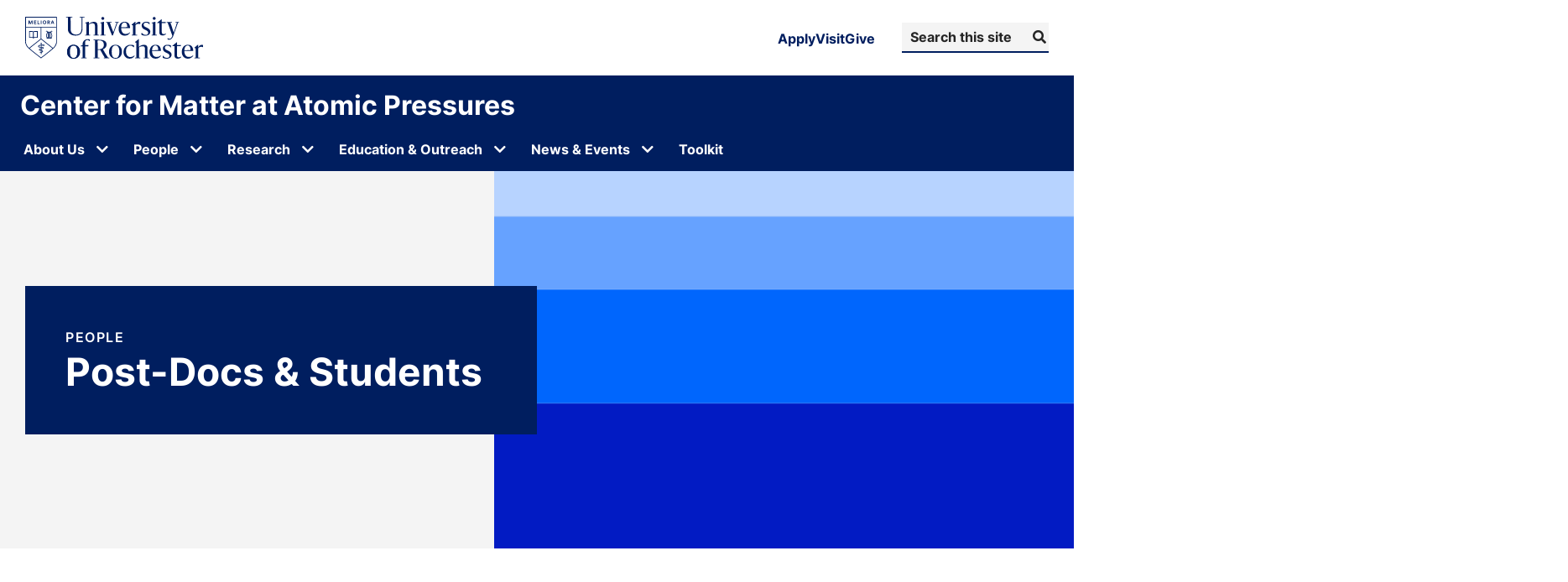

--- FILE ---
content_type: text/html; charset=UTF-8
request_url: https://cmap.rochester.edu/people/postdocs-students/
body_size: 17798
content:


<!doctype html>
<html lang="en-US">

<head>
	<!-- Character encoding -->
	<meta charset="UTF-8">

	<!-- Site author -->
	<meta name="author" content="Center for Matter at Atomic Pressures">

	<!-- Mobile-friendly meta tags -->
	<meta name="HandheldFriendly" content="True">
	<meta name="viewport" content="width=device-width, initial-scale=1.0">

	<link rel="icon" type="image/png" href="https://www.rochester.edu/assets/images/brand/favicon/favicon-96x96.png?v=3"
		sizes="96x96" />
	<link rel="icon" type="image/svg+xml" href="https://www.rochester.edu/assets/images/brand/favicon/favicon.svg?v=3" />
	<link rel="shortcut icon" href="https://www.rochester.edu/assets/images/brand/favicon/favicon.ico?v=3" />
	<link rel="apple-touch-icon" sizes="180x180"
		href="https://www.rochester.edu/assets/images/brand/favicon/apple-touch-icon.png?v=3" />
	<link rel="manifest" href="https://www.rochester.edu/assets/images/brand/favicon/site.webmanifest?v=3" />

	<!-- WordPress head hook for plugins and theme functionality -->
	<title>Postdocs Students &#8211; Center for Matter at Atomic Pressures</title>
<meta name='robots' content='max-image-preview:large' />
	<style>img:is([sizes="auto" i], [sizes^="auto," i]) { contain-intrinsic-size: 3000px 1500px }</style>
	<link rel='preload' as='style' href='https://use.typekit.net/trg3udu.css?display=swap' onload="this.rel='stylesheet'"><noscript><link rel='stylesheet' href='https://use.typekit.net/trg3udu.css?display=swap'></noscript><link rel='dns-prefetch' href='//use.fontawesome.com' />
<link rel="alternate" type="application/rss+xml" title="Center for Matter at Atomic Pressures &raquo; Feed" href="https://cmap.rochester.edu/feed/" />
<link rel="alternate" type="application/rss+xml" title="Center for Matter at Atomic Pressures &raquo; Comments Feed" href="https://cmap.rochester.edu/comments/feed/" />
<link rel="alternate" type="text/calendar" title="Center for Matter at Atomic Pressures &raquo; iCal Feed" href="https://cmap.rochester.edu/events2/?ical=1" />
		<!-- This site uses the Google Analytics by MonsterInsights plugin v9.11.1 - Using Analytics tracking - https://www.monsterinsights.com/ -->
							<script src="//www.googletagmanager.com/gtag/js?id=G-QK6Y21HFRD"  data-cfasync="false" data-wpfc-render="false" type="text/javascript" async></script>
			<script data-cfasync="false" data-wpfc-render="false" type="text/javascript">
				var mi_version = '9.11.1';
				var mi_track_user = true;
				var mi_no_track_reason = '';
								var MonsterInsightsDefaultLocations = {"page_location":"https:\/\/cmap.rochester.edu\/people\/postdocs-students\/"};
								if ( typeof MonsterInsightsPrivacyGuardFilter === 'function' ) {
					var MonsterInsightsLocations = (typeof MonsterInsightsExcludeQuery === 'object') ? MonsterInsightsPrivacyGuardFilter( MonsterInsightsExcludeQuery ) : MonsterInsightsPrivacyGuardFilter( MonsterInsightsDefaultLocations );
				} else {
					var MonsterInsightsLocations = (typeof MonsterInsightsExcludeQuery === 'object') ? MonsterInsightsExcludeQuery : MonsterInsightsDefaultLocations;
				}

								var disableStrs = [
										'ga-disable-G-QK6Y21HFRD',
									];

				/* Function to detect opted out users */
				function __gtagTrackerIsOptedOut() {
					for (var index = 0; index < disableStrs.length; index++) {
						if (document.cookie.indexOf(disableStrs[index] + '=true') > -1) {
							return true;
						}
					}

					return false;
				}

				/* Disable tracking if the opt-out cookie exists. */
				if (__gtagTrackerIsOptedOut()) {
					for (var index = 0; index < disableStrs.length; index++) {
						window[disableStrs[index]] = true;
					}
				}

				/* Opt-out function */
				function __gtagTrackerOptout() {
					for (var index = 0; index < disableStrs.length; index++) {
						document.cookie = disableStrs[index] + '=true; expires=Thu, 31 Dec 2099 23:59:59 UTC; path=/';
						window[disableStrs[index]] = true;
					}
				}

				if ('undefined' === typeof gaOptout) {
					function gaOptout() {
						__gtagTrackerOptout();
					}
				}
								window.dataLayer = window.dataLayer || [];

				window.MonsterInsightsDualTracker = {
					helpers: {},
					trackers: {},
				};
				if (mi_track_user) {
					function __gtagDataLayer() {
						dataLayer.push(arguments);
					}

					function __gtagTracker(type, name, parameters) {
						if (!parameters) {
							parameters = {};
						}

						if (parameters.send_to) {
							__gtagDataLayer.apply(null, arguments);
							return;
						}

						if (type === 'event') {
														parameters.send_to = monsterinsights_frontend.v4_id;
							var hookName = name;
							if (typeof parameters['event_category'] !== 'undefined') {
								hookName = parameters['event_category'] + ':' + name;
							}

							if (typeof MonsterInsightsDualTracker.trackers[hookName] !== 'undefined') {
								MonsterInsightsDualTracker.trackers[hookName](parameters);
							} else {
								__gtagDataLayer('event', name, parameters);
							}
							
						} else {
							__gtagDataLayer.apply(null, arguments);
						}
					}

					__gtagTracker('js', new Date());
					__gtagTracker('set', {
						'developer_id.dZGIzZG': true,
											});
					if ( MonsterInsightsLocations.page_location ) {
						__gtagTracker('set', MonsterInsightsLocations);
					}
										__gtagTracker('config', 'G-QK6Y21HFRD', {"forceSSL":"true","link_attribution":"true"} );
										window.gtag = __gtagTracker;										(function () {
						/* https://developers.google.com/analytics/devguides/collection/analyticsjs/ */
						/* ga and __gaTracker compatibility shim. */
						var noopfn = function () {
							return null;
						};
						var newtracker = function () {
							return new Tracker();
						};
						var Tracker = function () {
							return null;
						};
						var p = Tracker.prototype;
						p.get = noopfn;
						p.set = noopfn;
						p.send = function () {
							var args = Array.prototype.slice.call(arguments);
							args.unshift('send');
							__gaTracker.apply(null, args);
						};
						var __gaTracker = function () {
							var len = arguments.length;
							if (len === 0) {
								return;
							}
							var f = arguments[len - 1];
							if (typeof f !== 'object' || f === null || typeof f.hitCallback !== 'function') {
								if ('send' === arguments[0]) {
									var hitConverted, hitObject = false, action;
									if ('event' === arguments[1]) {
										if ('undefined' !== typeof arguments[3]) {
											hitObject = {
												'eventAction': arguments[3],
												'eventCategory': arguments[2],
												'eventLabel': arguments[4],
												'value': arguments[5] ? arguments[5] : 1,
											}
										}
									}
									if ('pageview' === arguments[1]) {
										if ('undefined' !== typeof arguments[2]) {
											hitObject = {
												'eventAction': 'page_view',
												'page_path': arguments[2],
											}
										}
									}
									if (typeof arguments[2] === 'object') {
										hitObject = arguments[2];
									}
									if (typeof arguments[5] === 'object') {
										Object.assign(hitObject, arguments[5]);
									}
									if ('undefined' !== typeof arguments[1].hitType) {
										hitObject = arguments[1];
										if ('pageview' === hitObject.hitType) {
											hitObject.eventAction = 'page_view';
										}
									}
									if (hitObject) {
										action = 'timing' === arguments[1].hitType ? 'timing_complete' : hitObject.eventAction;
										hitConverted = mapArgs(hitObject);
										__gtagTracker('event', action, hitConverted);
									}
								}
								return;
							}

							function mapArgs(args) {
								var arg, hit = {};
								var gaMap = {
									'eventCategory': 'event_category',
									'eventAction': 'event_action',
									'eventLabel': 'event_label',
									'eventValue': 'event_value',
									'nonInteraction': 'non_interaction',
									'timingCategory': 'event_category',
									'timingVar': 'name',
									'timingValue': 'value',
									'timingLabel': 'event_label',
									'page': 'page_path',
									'location': 'page_location',
									'title': 'page_title',
									'referrer' : 'page_referrer',
								};
								for (arg in args) {
																		if (!(!args.hasOwnProperty(arg) || !gaMap.hasOwnProperty(arg))) {
										hit[gaMap[arg]] = args[arg];
									} else {
										hit[arg] = args[arg];
									}
								}
								return hit;
							}

							try {
								f.hitCallback();
							} catch (ex) {
							}
						};
						__gaTracker.create = newtracker;
						__gaTracker.getByName = newtracker;
						__gaTracker.getAll = function () {
							return [];
						};
						__gaTracker.remove = noopfn;
						__gaTracker.loaded = true;
						window['__gaTracker'] = __gaTracker;
					})();
									} else {
										console.log("");
					(function () {
						function __gtagTracker() {
							return null;
						}

						window['__gtagTracker'] = __gtagTracker;
						window['gtag'] = __gtagTracker;
					})();
									}
			</script>
							<!-- / Google Analytics by MonsterInsights -->
		<style id='classic-theme-styles-inline-css' type='text/css'>
/*! This file is auto-generated */
.wp-block-button__link{color:#fff;background-color:#32373c;border-radius:9999px;box-shadow:none;text-decoration:none;padding:calc(.667em + 2px) calc(1.333em + 2px);font-size:1.125em}.wp-block-file__button{background:#32373c;color:#fff;text-decoration:none}
</style>
<style id='font-awesome-svg-styles-default-inline-css' type='text/css'>
.svg-inline--fa {
  display: inline-block;
  height: 1em;
  overflow: visible;
  vertical-align: -.125em;
}
</style>
<link rel='stylesheet' id='font-awesome-svg-styles-css' href='https://cmap.rochester.edu/wp-content/uploads/font-awesome/v5.15.1/css/svg-with-js.css' type='text/css' media='all' />
<style id='font-awesome-svg-styles-inline-css' type='text/css'>
   .wp-block-font-awesome-icon svg::before,
   .wp-rich-text-font-awesome-icon svg::before {content: unset;}
</style>
<link rel='stylesheet' id='contact-form-7-css' href='https://cmap.rochester.edu/wp-content/plugins/contact-form-7/includes/css/styles.css?ver=6.1.4' type='text/css' media='all' />
<link rel='stylesheet' id='core-theme-base-css' href='https://cmap.rochester.edu/wp-content/themes/ur-core/css/dist/theme.min.css?ver=01.14.2026%2015.51.38' type='text/css' media='all' />
<link rel='stylesheet' id='font-awesome-official-css' href='https://use.fontawesome.com/releases/v5.15.1/css/all.css' type='text/css' media='all' integrity="sha384-vp86vTRFVJgpjF9jiIGPEEqYqlDwgyBgEF109VFjmqGmIY/Y4HV4d3Gp2irVfcrp" crossorigin="anonymous" />
<link rel='stylesheet' id='font-awesome-official-v4shim-css' href='https://use.fontawesome.com/releases/v5.15.1/css/v4-shims.css' type='text/css' media='all' integrity="sha384-WCuYjm/u5NsK4s/NfnJeHuMj6zzN2HFyjhBu/SnZJj7eZ6+ds4zqIM3wYgL59Clf" crossorigin="anonymous" />
<style id='font-awesome-official-v4shim-inline-css' type='text/css'>
@font-face {
font-family: "FontAwesome";
font-display: block;
src: url("https://use.fontawesome.com/releases/v5.15.1/webfonts/fa-brands-400.eot"),
		url("https://use.fontawesome.com/releases/v5.15.1/webfonts/fa-brands-400.eot?#iefix") format("embedded-opentype"),
		url("https://use.fontawesome.com/releases/v5.15.1/webfonts/fa-brands-400.woff2") format("woff2"),
		url("https://use.fontawesome.com/releases/v5.15.1/webfonts/fa-brands-400.woff") format("woff"),
		url("https://use.fontawesome.com/releases/v5.15.1/webfonts/fa-brands-400.ttf") format("truetype"),
		url("https://use.fontawesome.com/releases/v5.15.1/webfonts/fa-brands-400.svg#fontawesome") format("svg");
}

@font-face {
font-family: "FontAwesome";
font-display: block;
src: url("https://use.fontawesome.com/releases/v5.15.1/webfonts/fa-solid-900.eot"),
		url("https://use.fontawesome.com/releases/v5.15.1/webfonts/fa-solid-900.eot?#iefix") format("embedded-opentype"),
		url("https://use.fontawesome.com/releases/v5.15.1/webfonts/fa-solid-900.woff2") format("woff2"),
		url("https://use.fontawesome.com/releases/v5.15.1/webfonts/fa-solid-900.woff") format("woff"),
		url("https://use.fontawesome.com/releases/v5.15.1/webfonts/fa-solid-900.ttf") format("truetype"),
		url("https://use.fontawesome.com/releases/v5.15.1/webfonts/fa-solid-900.svg#fontawesome") format("svg");
}

@font-face {
font-family: "FontAwesome";
font-display: block;
src: url("https://use.fontawesome.com/releases/v5.15.1/webfonts/fa-regular-400.eot"),
		url("https://use.fontawesome.com/releases/v5.15.1/webfonts/fa-regular-400.eot?#iefix") format("embedded-opentype"),
		url("https://use.fontawesome.com/releases/v5.15.1/webfonts/fa-regular-400.woff2") format("woff2"),
		url("https://use.fontawesome.com/releases/v5.15.1/webfonts/fa-regular-400.woff") format("woff"),
		url("https://use.fontawesome.com/releases/v5.15.1/webfonts/fa-regular-400.ttf") format("truetype"),
		url("https://use.fontawesome.com/releases/v5.15.1/webfonts/fa-regular-400.svg#fontawesome") format("svg");
unicode-range: U+F004-F005,U+F007,U+F017,U+F022,U+F024,U+F02E,U+F03E,U+F044,U+F057-F059,U+F06E,U+F070,U+F075,U+F07B-F07C,U+F080,U+F086,U+F089,U+F094,U+F09D,U+F0A0,U+F0A4-F0A7,U+F0C5,U+F0C7-F0C8,U+F0E0,U+F0EB,U+F0F3,U+F0F8,U+F0FE,U+F111,U+F118-F11A,U+F11C,U+F133,U+F144,U+F146,U+F14A,U+F14D-F14E,U+F150-F152,U+F15B-F15C,U+F164-F165,U+F185-F186,U+F191-F192,U+F1AD,U+F1C1-F1C9,U+F1CD,U+F1D8,U+F1E3,U+F1EA,U+F1F6,U+F1F9,U+F20A,U+F247-F249,U+F24D,U+F254-F25B,U+F25D,U+F267,U+F271-F274,U+F279,U+F28B,U+F28D,U+F2B5-F2B6,U+F2B9,U+F2BB,U+F2BD,U+F2C1-F2C2,U+F2D0,U+F2D2,U+F2DC,U+F2ED,U+F328,U+F358-F35B,U+F3A5,U+F3D1,U+F410,U+F4AD;
}
</style>
<script type="text/javascript" src="https://cmap.rochester.edu/wp-content/plugins/google-analytics-for-wordpress/assets/js/frontend-gtag.min.js?ver=9.11.1" id="monsterinsights-frontend-script-js" async="async" data-wp-strategy="async"></script>
<script data-cfasync="false" data-wpfc-render="false" type="text/javascript" id='monsterinsights-frontend-script-js-extra'>/* <![CDATA[ */
var monsterinsights_frontend = {"js_events_tracking":"true","download_extensions":"doc,pdf,ppt,zip,xls,docx,pptx,xlsx","inbound_paths":"[{\"path\":\"\\\/go\\\/\",\"label\":\"affiliate\"},{\"path\":\"\\\/recommend\\\/\",\"label\":\"affiliate\"}]","home_url":"https:\/\/cmap.rochester.edu","hash_tracking":"false","v4_id":"G-QK6Y21HFRD"};/* ]]> */
</script>
<script type="text/javascript" src="https://cmap.rochester.edu/wp-includes/js/jquery/jquery.min.js?ver=3.7.1" id="jquery-core-js"></script>
<link rel="EditURI" type="application/rsd+xml" title="RSD" href="https://cmap.rochester.edu/xmlrpc.php?rsd" />
<meta name="generator" content="WordPress 6.8.3" />
<link rel="canonical" href="https://cmap.rochester.edu/people/postdocs-students/" />
<link rel='shortlink' href='https://cmap.rochester.edu/?p=4706' />
<link rel="alternate" title="oEmbed (JSON)" type="application/json+oembed" href="https://cmap.rochester.edu/wp-json/oembed/1.0/embed?url=https%3A%2F%2Fcmap.rochester.edu%2Fpeople%2Fpostdocs-students%2F" />
<link rel="alternate" title="oEmbed (XML)" type="text/xml+oembed" href="https://cmap.rochester.edu/wp-json/oembed/1.0/embed?url=https%3A%2F%2Fcmap.rochester.edu%2Fpeople%2Fpostdocs-students%2F&#038;format=xml" />
<!-- Google Tag Manager -->
	<script>
		(function (w, d, s, l, i) {
			w[l] = w[l] || [];
			w[l].push({ "gtm.start": new Date().getTime(), event: "gtm.js" });
			var f = d.getElementsByTagName(s)[0],
				j = d.createElement(s),
				dl = l != "dataLayer" ? "&amp;l=" + l : "";
			j.async = true;
			j.src = "https://www.googletagmanager.com/gtm.js?id=" + i + dl;
			f.parentNode.insertBefore(j, f);
		})(window, document, "script", "dataLayer", "GTM-TT7PP8Z");
	</script>
	<!-- End Google Tag Manager --><meta name="tec-api-version" content="v1"><meta name="tec-api-origin" content="https://cmap.rochester.edu"><link rel="alternate" href="https://cmap.rochester.edu/wp-json/tribe/events/v1/" /><link rel="icon" href="https://cmap.rochester.edu/wp-content/uploads/2021/03/cropped-CMAP_favicon-32x32.png" sizes="32x32" />
<link rel="icon" href="https://cmap.rochester.edu/wp-content/uploads/2021/03/cropped-CMAP_favicon-192x192.png" sizes="192x192" />
<link rel="apple-touch-icon" href="https://cmap.rochester.edu/wp-content/uploads/2021/03/cropped-CMAP_favicon-180x180.png" />
<meta name="msapplication-TileImage" content="https://cmap.rochester.edu/wp-content/uploads/2021/03/cropped-CMAP_favicon-270x270.png" />
		<style type="text/css" id="wp-custom-css">
			.grid-x.grid-margin-x {margin-top:-4%;}

.page-id-3396 main {background-color: #f4f4f4 !important;}

.page-id-14376 main {background-color: #f4f4f4 !important;}

.page-id-6536 .content-header--bg-grey .header__content-inner, .content-header--bg-navy .header__content-inner, .content-header--bg-white .header__content-inner, .content-header--bg-yellow .header__content-inner {padding-bottom:0.5rem !important;}

.page-id-6536 main {background-color: #f4f4f4 !important;}

.page-id-6536 .content-header--page.content-header--no-hero {display: none !important;}

.page-id-6536 .interstitial-module__leadin.u-text-overline { text-transform: none !important; line-height: 1 !important; padding-top: 2% !important; position: relative !important; font-size: 3.25rem !important; letter-spacing: -.03125rem !important; font-family: proxima-nova,Helvetica Neue,sans-serif !important; font-style: normal; font-weight: 700 !important; text-rendering: optimizelegibility !important; }

.page-id-6536 .interstitial-module__title.module__title.h3 {color: #252525 !important; line-height: 1.6 !important; position: relative !important; font-size: 1.25rem !important; font-family: proxima-nova,Helvetica Neue,sans-serif !important; font-style: normal; font-weight: 500 !important; text-rendering: optimizelegibility !important; }

.page-id-12096 .query_text-module__text {border-top: hidden !important;
}

.page-id-446 .module.module--type-text.width-medium {padding-top: 4rem !important; padding-bottom: 0rem !important;}

.page-id-2876 .module.module--type-text.width-medium {padding-top: 4rem !important; padding-bottom: 0rem !important;}

.page-id-11996 .text-module__inner {column-gap: 5%;}

.page-id-9586 .text-module__inner {column-gap: 5%;}

.page-id-3526 .text-module__inner {column-gap: 3%;}

.page-id-3036 .t-content.grid-container__stagger-double h4 {margin-bottom: 0%;}

.page-id-3526 .t-content.grid-container__stagger-double h2 {margin-bottom: 2%;}

.page-id-3526 .accordion-module__description.t-content p {margin-top: -3%;}

.page-id-3526 .text-module__header.grid-container__stagger-double h2 {margin-bottom: -2%;}

.page-id-13396 .t-content.grid-container__stagger-double h2 {margin-bottom: 2%;}

.page-id-17396 .t-content.grid-container__stagger-double h2 {margin-bottom: 2%;}

.page-id-17396 .text-module__header h2 {margin-bottom: 2%;}

.page-id-2876 .media-text-module__description p {margin-top: 1%;}

.page-id-2876 .grid-container__stagger-double p {margin-top: -1%;}

.page-id-2996 .t-content.grid-container__stagger-double p {margin-top: -2%;}

.page-id-9146 .accordion-module__description.t-content p {margin-top: -3%;}

.page-id-11796 .t-content.grid-container__stagger-double p {margin-top: -2%;}

.page-id-11656 .t-content.grid-container__stagger-double p {margin-top: -2%;}

.page-id-13396 .t-content.grid-container__stagger-double h3 {margin-bottom: 1%;}

.page-id-13396 .accordion-module__description.t-content p {margin-top: -3%;}

.page-id-13396 .text-module__header.grid-container__stagger-double h2 {margin-bottom: -2%;}

.page-id-14096 .accordion-module__description.t-content p {margin-top: -3%;}

.page-id-14096 .t-content.grid-container__stagger-double p {margin-top: -2%;}

.page-id-14096 .t-content.grid-container__stagger-double h4 {margin-bottom: 3%;}

.gfield_description {margin-bottom: 0px !important;}

.gform_legacy_markup_wrapper .description_above .gfield_description {padding-bottom: 0px !important;}

body .gform_legacy_markup_wrapper .top_label div.ginput_container {margin-top: 0px !important;}

.gform_wrapper ul li {margin: 0 0 3rem;}

.page-id-13396 .sidebar_title { visibility: hidden !important;
}

.page-id-13396 .sidebar_title:after {content: 'SECTION NAVIGATION' !important; visibility: visible !important; margin-top: 3%;
  display: block !important;
}

.page-id-2996 .sidebar_title { visibility: hidden !important;
}

.page-id-2996 .sidebar_title:after {content: 'SECTION NAVIGATION' !important; visibility: visible !important; margin-top: 3%;
  display: block !important;
}

.page-id-14096 .sidebar_title { visibility: hidden !important;
}

.page-id-14096 .sidebar_title:after {content: 'SECTION NAVIGATION' !important; visibility: visible !important; margin-top: 3%;
  display: block !important;
}

.page-id-25952 .module--type-navigation {padding-top: 1%;}

.page-id-25952 .nav-module__list-item:first-child { margin-top: 1.5rem !important;
}

textarea,
input[type="password"]{
  border: 1px solid #252525;
}

.page-id-3036 .text-module__content.has_multiple {padding-left: 3% !important;}

.page-id-17396 .sidebar_title { visibility: hidden !important;
}

.page-id-17396 .sidebar_title:after {content: 'SECTION NAVIGATION' !important; visibility: visible !important; margin-top: 3%;
  display: block !important;
}

.page-id-9586 .sidebar_title { visibility: hidden !important;
}

.page-id-9586 .sidebar_title:after {content: 'SECTION NAVIGATION' !important; visibility: visible !important; margin-top: 3%;
  display: block !important;
}
.page-id-11796 .sidebar_title { visibility: hidden !important;
}

.page-id-11796 .sidebar_title:after {content: 'SECTION NAVIGATION' !important; visibility: visible !important; margin-top: 3%;
  display: block !important;
}

.page-id-11656 .sidebar_title { visibility: hidden !important;
}

.page-id-11656 .sidebar_title:after {content: 'SECTION NAVIGATION' !important; visibility: visible !important; margin-top: 3%;
  display: block !important;
}

.page-id-3526 .sidebar_title { visibility: hidden !important;
}

.page-id-3526 .sidebar_title:after {content: 'SECTION NAVIGATION' !important; visibility: visible !important; margin-top: 3%;
  display: block !important;
}

.page-id-24132 .sidebar_title { visibility: hidden !important;
}

.page-id-24132 .sidebar_title:after {content: 'SECTION NAVIGATION' !important; visibility: visible !important; margin-top: 3%;
  display: block !important;
}

.page-id-18006 .sidebar_title { visibility: hidden !important;
}

.page-id-18266 .above_fold {display: none !important;}

.page-id-18266 .gform_heading {display: none !important;}

.page-id-24642 .gform_heading {display: none !important;}

.page-id-24282 .above_fold {display: none !important;}

.page-id-24282 .gform_heading {display: none !important;}

.page-id-23882 .above_fold {display: none !important;}

.page-id-23882 .gform_heading {display: none !important;}

.page-id-23882 .ginput_container_consent {!important; margin-top: 2%;}

.page-id-18006 .t-content.grid-container__stagger-double h2 {margin-bottom: 0;}

.page-id-18266 .sidebar_title { visibility: hidden !important;
}

.page-id-18266 .t-content.grid-container__stagger-double h2 {margin-bottom: 0;}		</style>
		</head>

<body data-js="body" class="wp-singular page-template-default page page-id-4706 page-child parent-pageid-14766 wp-theme-ur-core tribe-no-js metaslider-plugin page--has-modules">
	<div class="l-wrapper" data-js="site-wrap">

		
<!-- Site Masthead -->
<header id="masthead" class="masthead" data-js="masthead">
	<!-- Accessibility Skip Link -->
	<a href="#main" class="a11y-skip-link a11y-visual-hide">
		Skip to content	</a>

	<!-- Top Row (Utility Navigation) -->
	<div class="masthead__top-row">
		
<!-- Masthead Top Row Container -->
<div class="grid-container ">
	<div class="masthead-top-row">

		<!-- University Logo -->
		<a class="logo__wrap "
			href="https://www.rochester.edu" rel="home" title="University of Rochester Homepage">

							<img width="212" height="50" class="logo" alt="Primary University of Rochester Logo"
					src="https://cmap.rochester.edu/wp-content/themes/ur-core/img/theme/branding-assets/new-logo.svg" />
					</a>

		<!-- Right Side Navigation and Search -->
		<div class="masthead-right">

			<!-- Top Navigation Menu -->
			<nav class="top-nav" role="navigation" aria-label="Quick Links">
				<ul class="top-nav__list">
					<li class="top-nav__item">
						<a href="https://rochester.edu/admissions" class="top-nav__link">Apply</a>
					</li>
					<li class="top-nav__item">
						<a href="https://rochester.edu/visit" class="top-nav__link">Visit</a>
					</li>
					<li class="top-nav__item">
						<a href="https://everbetter.rochester.edu" class="top-nav__link">Give</a>
					</li>
				</ul>
			</nav>

			<!-- Search Form -->
			<div class="masthead-search">
				
<div class="header-search">
	<form role="search" aria-label="Search site" method="get" class="header-search-form" data-js="search-form"
		action="https://cmap.rochester.edu">
		<div class="search__input-wrap">
			<label class="search__label" data-js="search-label" for="s-696ea5a527e8e">
				Search Center for Matter at Atomic Pressures			</label>

			<input type="search" id="s-696ea5a527e8e" data-js="search-query" class="search-form__query"
				name="s" value="" placeholder="Search this site" />

			<button type="submit" aria-label="Submit Search">
				<span aria-hidden="true" class="fas fa-search"></span>
				<span class="button-text">
					Search				</span>
			</button>
		</div>
	</form>
</div>			</div>

		</div>
	</div>
	</div>

<script>
	(function () {
		function initBrandArchitecture() {
			// Attach to all brand architecture buttons and wire them to their controlled menu
			var buttons = document.querySelectorAll('.brand-architecture-button');
			if (!buttons || buttons.length === 0) return;

			buttons.forEach(function (btn) {
				var menuId = btn.getAttribute('aria-controls');
				if (!menuId) return;

				var menu = document.getElementById(menuId);
				var overlay = document.getElementById('brand-architecture-overlay');
				var closeButton = menu ? menu.querySelector('[data-action="close"]') : null;

				if (!menu || !overlay) return;

				// Ensure initial ARIA state
				btn.setAttribute('aria-expanded', btn.getAttribute('aria-expanded') || 'false');
				menu.setAttribute('aria-hidden', menu.getAttribute('aria-hidden') || 'true');
				menu.setAttribute('role', 'dialog');
				menu.setAttribute('aria-modal', 'false');
				menu.inert = true;

				/**
				 * Get all focusable elements within the menu
				 */
				var getFocusableElements = function () {
					var focusableSelectors = 'a, button, input:not([disabled]), select:not([disabled]), textarea:not([disabled]), [tabindex]:not([tabindex="-1"])';
					var elements = Array.from(menu.querySelectorAll(focusableSelectors));
					// Filter out hidden elements
					return elements.filter(function (el) {
						return el.offsetParent !== null && el.getAttribute('aria-hidden') !== 'true';
					});
				};

				/**
				 * Handle focus trapping on Tab key
				 */
				var handleFocusTrap = function (e) {
					// Only trap on Tab key and only when menu is open
					if (e.key !== 'Tab' || !menu.classList.contains('is-open')) {
						return;
					}

					var focusableElements = getFocusableElements();
					if (focusableElements.length === 0) return;

					var activeElement = document.activeElement;
					var firstElement = focusableElements[0];
					var lastElement = focusableElements[focusableElements.length - 1];

					// If Shift+Tab and focus is on first element, move to last
					if (e.shiftKey && activeElement === firstElement) {
						e.preventDefault();
						lastElement.focus();
					}
					// If Tab and focus is on last element, move to first
					else if (!e.shiftKey && activeElement === lastElement) {
						e.preventDefault();
						firstElement.focus();
					}
				};

				var openMenu = function () {
					menu.classList.add('is-open');
					overlay.classList.add('is-open');
					btn.setAttribute('aria-expanded', 'true');
					menu.setAttribute('aria-hidden', 'false');
					menu.setAttribute('aria-modal', 'true');
					menu.inert = false;
					document.body.classList.add('is-locked');

					var focusable = menu.querySelector('a, button, input, select, textarea, [tabindex]:not([tabindex="-1"])');
					if (focusable) {
						focusable.focus();
					}

					// Add focus trap listener with proper context
					document.addEventListener('keydown', handleFocusTrap, true);
				};

				var closeMenu = function () {
					menu.classList.remove('is-open');
					overlay.classList.remove('is-open');
					btn.setAttribute('aria-expanded', 'false');
					menu.setAttribute('aria-hidden', 'true');
					menu.setAttribute('aria-modal', 'false');
					menu.inert = true;
					document.body.classList.remove('is-locked');

					// Remove focus trap listener
					document.removeEventListener('keydown', handleFocusTrap, true);

					btn.focus();
				};

				btn.addEventListener('click', function () {
					var expanded = btn.getAttribute('aria-expanded') === 'true';
					expanded ? closeMenu() : openMenu();
				});

				overlay.addEventListener('click', function () {
					closeMenu();
				});

				if (closeButton) {
					closeButton.addEventListener('click', function () {
						closeMenu();
					});
				}

				document.addEventListener('keydown', function (e) {
					if (e.key === 'Escape' || e.key === 'Esc') {
						if (menu.classList.contains('is-open')) {
							closeMenu();
						}
					}
				});
			});
		}

		if (document.readyState === 'loading') {
			document.addEventListener('DOMContentLoaded', initBrandArchitecture);
		} else {
			initBrandArchitecture();
		}
	})();
</script>	</div>

	<!-- Title Row -->
	<div class="masthead__title-row" data-js="title-row">
		
<!-- Masthead Title Container -->
<div class="grid-container">
	<div class="masthead-title">
		<!-- Optional Business Line Branding -->
				<!-- Site Title -->
		<a class="title h1" href="https://cmap.rochester.edu">
			Center for Matter at Atomic Pressures		</a>
	</div>

	<div class="masthead__secondary">
		<div class="masthead__secondary-desktop">
					</div>

		<!-- Mobile Navigation Toggle Button -->
		<button id="toggle-site-nav" data-js="toggle-site-nav" class="masthead__trigger masthead__trigger--site-nav"
			title="Toggle site navigation"
			aria-label="Open site navigation"
			data-label-shown="Close site navigation"
			data-label-hidden="Open site navigation" aria-expanded="false"
			aria-controls="site-navigation">
			<span class="fa fa-bars"></span>
			Menu
		</button>
	</div>
</div>

<script>
	document.querySelectorAll('[data-js="toggle-site-nav"]').forEach(function (button) {
		button.addEventListener('click', function () {
			const expanded = button.getAttribute('aria-expanded') === 'true';
			button.setAttribute('aria-expanded', !expanded);

			if (!expanded) {
				// Submenu is opening
				button.setAttribute('aria-label', button.getAttribute('data-label-shown'));
			} else {
				// Submenu is closing
				button.setAttribute('aria-label', button.getAttribute('data-label-hidden'));
			}
		});
	});
</script>
			</div>

	<!-- Main Navigation -->
	<div id="site-navigation" data-js="site-navigation" class="masthead__nav-row">
		
<!-- Site Navigation Wrapper -->
<div class="grid-container">
	<div class="site-nav__wrap" data-js="site-nav__wrap">
		<nav id="nav__primary" class="site-nav nav__primary" data-js="nav-primary"
	aria-label="Primary">

		<ul class="site-nav__list nav-primary__list drop-down"><li class="nav-primary__list-item nav-primary__list-item--depth-0 nav-primary__list-item--has-children"><span class="nav-primary__actions"><span id="menu-item-4186" class="nav-primary__action nav-primary__action--depth-0 nav-primary__action--has-children nav-primary__action--has-button"><span class="nav-primary__text">About Us</span></span><button inert class="nav-primary__trigger" data-js="trigger-child-menu" aria-controls="menu-item-child-4186" aria-expanded="false" title="Toggle submenu" aria-label="Open submenu for About Us" data-label-hidden="Open submenu for About Us" data-label-shown="Close submenu for About Us"><span class="fa fa-chevron-down" aria-hidden="true"></span></button></span>
<div id="menu-item-child-4186" class="nav-primary__wrap-child nav-primary__wrap-child--depth-0" data-js="child-menu"><ul class="nav-primary__list-child nav-primary__list-child--depth-0" aria-label="Submenu for About Us">
	<li class="nav-primary__list-item nav-primary__list-item--depth-1"><a href="https://cmap.rochester.edu/about-us/overview/" id="menu-item-2956" class="nav-primary__action nav-primary__action--depth-1"><span class="nav-primary__text">Overview</span></a></li>
	<li class="nav-primary__list-item nav-primary__list-item--depth-1"><a href="https://cmap.rochester.edu/about-us/values/" id="menu-item-3086" class="nav-primary__action nav-primary__action--depth-1"><span class="nav-primary__text">Values</span></a></li>
	<li class="nav-primary__list-item nav-primary__list-item--depth-1"><a href="https://cmap.rochester.edu/about-us/jobs/" id="menu-item-3076" class="nav-primary__action nav-primary__action--depth-1"><span class="nav-primary__text">Employment Opportunities</span></a></li>
	<li class="nav-primary__list-item nav-primary__list-item--depth-1"><a href="https://cmap.rochester.edu/about-us/contact/" id="menu-item-3656" class="nav-primary__action nav-primary__action--depth-1"><span class="nav-primary__text">Contact Us</span></a></li>
</ul>
</div>
</li>
<li class="nav-primary__list-item nav-primary__list-item--depth-0 nav-primary__list-item--has-children nav-primary__list-item--is-current-parent"><span class="nav-primary__actions"><span id="menu-item-19702" class="nav-primary__action nav-primary__action--depth-0 nav-primary__action--has-children nav-primary__action--has-button"><span class="nav-primary__text">People</span></span><button inert class="nav-primary__trigger" data-js="trigger-child-menu" aria-controls="menu-item-child-19702" aria-expanded="false" title="Toggle submenu" aria-label="Open submenu for People" data-label-hidden="Open submenu for People" data-label-shown="Close submenu for People"><span class="fa fa-chevron-down" aria-hidden="true"></span></button></span>
<div id="menu-item-child-19702" class="nav-primary__wrap-child nav-primary__wrap-child--depth-0" data-js="child-menu"><ul class="nav-primary__list-child nav-primary__list-child--depth-0" aria-label="Submenu for People">
	<li class="nav-primary__list-item nav-primary__list-item--depth-1"><a href="https://cmap.rochester.edu/people/faculty/" id="menu-item-4766" class="nav-primary__action nav-primary__action--depth-1"><span class="nav-primary__text">Faculty &#038; Senior Researchers</span></a></li>
	<li class="nav-primary__list-item nav-primary__list-item--depth-1 nav-primary__list-item--is-current"><a href="https://cmap.rochester.edu/people/postdocs-students/" id="menu-item-4776" class="nav-primary__action nav-primary__action--depth-1"><span class="nav-primary__text">Post-Docs &#038; Students</span></a></li>
	<li class="nav-primary__list-item nav-primary__list-item--depth-1"><a href="https://cmap.rochester.edu/people/board/" id="menu-item-4916" class="nav-primary__action nav-primary__action--depth-1"><span class="nav-primary__text">External Advisory Board</span></a></li>
	<li class="nav-primary__list-item nav-primary__list-item--depth-1"><a href="https://cmap.rochester.edu/people/staff/" id="menu-item-14626" class="nav-primary__action nav-primary__action--depth-1"><span class="nav-primary__text">Staff</span></a></li>
</ul>
</div>
</li>
<li class="nav-primary__list-item nav-primary__list-item--depth-0 nav-primary__list-item--has-children"><span class="nav-primary__actions"><span id="menu-item-4196" class="nav-primary__action nav-primary__action--depth-0 nav-primary__action--has-children nav-primary__action--has-button"><span class="nav-primary__text">Research</span></span><button inert class="nav-primary__trigger" data-js="trigger-child-menu" aria-controls="menu-item-child-4196" aria-expanded="false" title="Toggle submenu" aria-label="Open submenu for Research" data-label-hidden="Open submenu for Research" data-label-shown="Close submenu for Research"><span class="fa fa-chevron-down" aria-hidden="true"></span></button></span>
<div id="menu-item-child-4196" class="nav-primary__wrap-child nav-primary__wrap-child--depth-0" data-js="child-menu"><ul class="nav-primary__list-child nav-primary__list-child--depth-0" aria-label="Submenu for Research">
	<li class="nav-primary__list-item nav-primary__list-item--depth-1"><a href="https://cmap.rochester.edu/research/overview/" id="menu-item-9256" class="nav-primary__action nav-primary__action--depth-1"><span class="nav-primary__text">Overview</span></a></li>
	<li class="nav-primary__list-item nav-primary__list-item--depth-1"><a href="https://cmap.rochester.edu/research/publications/" id="menu-item-3696" class="nav-primary__action nav-primary__action--depth-1"><span class="nav-primary__text">Publications</span></a></li>
	<li class="nav-primary__list-item nav-primary__list-item--depth-1"><a href="https://cmap.rochester.edu/research/facilities/" id="menu-item-9836" class="nav-primary__action nav-primary__action--depth-1"><span class="nav-primary__text">Facilities</span></a></li>
	<li class="nav-primary__list-item nav-primary__list-item--depth-1"><a href="https://cmap.rochester.edu/research/proposals/" id="menu-item-11986" class="nav-primary__action nav-primary__action--depth-1"><span class="nav-primary__text">Experiment Proposals</span></a></li>
	<li class="nav-primary__list-item nav-primary__list-item--depth-1"><a href="https://cmap.rochester.edu/research/seed-funding/" id="menu-item-11786" class="nav-primary__action nav-primary__action--depth-1"><span class="nav-primary__text">Seed Funding</span></a></li>
</ul>
</div>
</li>
<li class="nav-primary__list-item nav-primary__list-item--depth-0 nav-primary__list-item--has-children"><span class="nav-primary__actions"><span id="menu-item-4206" class="nav-primary__action nav-primary__action--depth-0 nav-primary__action--has-children nav-primary__action--has-button"><span class="nav-primary__text">Education &#038; Outreach</span></span><button inert class="nav-primary__trigger" data-js="trigger-child-menu" aria-controls="menu-item-child-4206" aria-expanded="false" title="Toggle submenu" aria-label="Open submenu for Education &#038; Outreach" data-label-hidden="Open submenu for Education &#038; Outreach" data-label-shown="Close submenu for Education &#038; Outreach"><span class="fa fa-chevron-down" aria-hidden="true"></span></button></span>
<div id="menu-item-child-4206" class="nav-primary__wrap-child nav-primary__wrap-child--depth-0" data-js="child-menu"><ul class="nav-primary__list-child nav-primary__list-child--depth-0" aria-label="Submenu for Education &#038; Outreach">
	<li class="nav-primary__list-item nav-primary__list-item--depth-1"><a href="https://cmap.rochester.edu/education-outreach/overview/" id="menu-item-12026" class="nav-primary__action nav-primary__action--depth-1"><span class="nav-primary__text">Overview</span></a></li>
	<li class="nav-primary__list-item nav-primary__list-item--depth-1"><a href="https://cmap.rochester.edu/education-outreach/seminars-meetings/" id="menu-item-12636" class="nav-primary__action nav-primary__action--depth-1"><span class="nav-primary__text">Seminars &#038; Meetings</span></a></li>
	<li class="nav-primary__list-item nav-primary__list-item--depth-1"><a href="https://cmap.rochester.edu/education-outreach/bootcamp/" id="menu-item-13536" class="nav-primary__action nav-primary__action--depth-1"><span class="nav-primary__text">Bootcamp</span></a></li>
	<li class="nav-primary__list-item nav-primary__list-item--depth-1"><a href="https://cmap.rochester.edu/education-outreach/ug-summer/" id="menu-item-3756" class="nav-primary__action nav-primary__action--depth-1"><span class="nav-primary__text">Summer School for Undergraduates</span></a></li>
	<li class="nav-primary__list-item nav-primary__list-item--depth-1"><a href="https://cmap.rochester.edu/education-outreach/high-school/" id="menu-item-13976" class="nav-primary__action nav-primary__action--depth-1"><span class="nav-primary__text">High School Summer Experience</span></a></li>
	<li class="nav-primary__list-item nav-primary__list-item--depth-1"><a href="https://cmap.rochester.edu/education-outreach/sci-interactives/" id="menu-item-14076" class="nav-primary__action nav-primary__action--depth-1"><span class="nav-primary__text">Sci-interactives</span></a></li>
</ul>
</div>
</li>
<li class="nav-primary__list-item nav-primary__list-item--depth-0 nav-primary__list-item--has-children"><span class="nav-primary__actions"><span id="menu-item-4886" class="nav-primary__action nav-primary__action--depth-0 nav-primary__action--has-children nav-primary__action--has-button"><span class="nav-primary__text">News &#038; Events</span></span><button inert class="nav-primary__trigger" data-js="trigger-child-menu" aria-controls="menu-item-child-4886" aria-expanded="false" title="Toggle submenu" aria-label="Open submenu for News &#038; Events" data-label-hidden="Open submenu for News &#038; Events" data-label-shown="Close submenu for News &#038; Events"><span class="fa fa-chevron-down" aria-hidden="true"></span></button></span>
<div id="menu-item-child-4886" class="nav-primary__wrap-child nav-primary__wrap-child--depth-0" data-js="child-menu"><ul class="nav-primary__list-child nav-primary__list-child--depth-0" aria-label="Submenu for News &#038; Events">
	<li class="nav-primary__list-item nav-primary__list-item--depth-1"><a href="https://cmap.rochester.edu/news-events/news/" id="menu-item-14416" class="nav-primary__action nav-primary__action--depth-1"><span class="nav-primary__text">News</span></a></li>
	<li class="nav-primary__list-item nav-primary__list-item--depth-1"><a href="https://cmap.rochester.edu/news-events/events/" id="menu-item-12846" class="nav-primary__action nav-primary__action--depth-1"><span class="nav-primary__text">Events</span></a></li>
	<li class="nav-primary__list-item nav-primary__list-item--depth-1"><a href="https://cmap.rochester.edu/news-events/awards/" id="menu-item-15266" class="nav-primary__action nav-primary__action--depth-1"><span class="nav-primary__text">Awards &#038; Honors</span></a></li>
</ul>
</div>
</li>
<li class="nav-primary__list-item nav-primary__list-item--depth-0"><a href="https://cmap.rochester.edu/toolkit/" id="menu-item-32912" class="nav-primary__action nav-primary__action--depth-0"><span class="nav-primary__text">Toolkit</span></a></li>
</ul></nav>

<script>
	document.querySelectorAll('[data-js="trigger-child-menu"]').forEach(function (button) {
		button.addEventListener('click', function () {
			const expanded = button.getAttribute('aria-expanded') === 'true';
			button.setAttribute('aria-expanded', !expanded);

			if (!expanded) {
				// Submenu is opening
				button.setAttribute('aria-label', button.getAttribute('data-label-shown'));
			} else {
				// Submenu is closing
				button.setAttribute('aria-label', button.getAttribute('data-label-hidden'));
			}
		});
	});
</script>		<div class="secondary-mobile">
			<span class="secondary-mobile-text">Resources</span>
						<!-- Search Modal Trigger -->
			
<div class="search__form">
	<form role="search" aria-label="Search site" method="get" class="search-form" data-js="search-form"
		action="https://cmap.rochester.edu">
		<div class="search__input-wrap">
			<label class="search__label" data-js="search-label" for="s-696ea5a5371ac">
				Search Center for Matter at Atomic Pressures			</label>

			<input type="search" id="s-696ea5a5371ac" data-js="search-query"
				class="form-control search-form__query" name="s" value=""
				placeholder="Search Center for Matter at Atomic Pressures" autofocus />

			<button class="search-form__submit" type="submit" aria-label="Submit Search">
				<span class="button-text">
					Search				</span>
			</button>
		</div>

		<div class="dynamic_content">
					</div>
	</form>
</div>		</div>
	</div>
</div>
			</div>

	<!-- Search Modal Wrapper -->
	<div class="search-modal-wrapper" data-js="search-modal-wrapper">
		<!-- Accessible Search Modal Dialog -->
		<dialog id="search-modal" data-js="search-modal" class="masthead__search" aria-label="Search site"
			aria-modal="true">
			
<!-- Search Modal Wrapper -->
<div data-js="search__modal-wrapper" class="search__modal-wrapper grid-container">
	<div class="search__modal">
		<!-- Search Modal Close Button -->
		<button data-js="toggle-search" class="masthead__trigger masthead__trigger--search masthead__trigger--search-modal"
			aria-label="Close site search">
			<span class="fa fa-close" aria-hidden="true"></span>
			Close
		</button>

		
<div class="search__form">
	<form role="search" aria-label="Search site" method="get" class="search-form" data-js="search-form"
		action="https://cmap.rochester.edu">
		<div class="search__input-wrap">
			<label class="search__label" data-js="search-label" for="s-696ea5a53779a">
				Search Center for Matter at Atomic Pressures			</label>

			<input type="search" id="s-696ea5a53779a" data-js="search-query"
				class="form-control search-form__query" name="s" value=""
				placeholder="Search Center for Matter at Atomic Pressures" autofocus />

			<button class="search-form__submit" type="submit" aria-label="Submit Search">
				<span class="button-text">
					Search				</span>
			</button>
		</div>

		<div class="dynamic_content">
					</div>
	</form>
</div>	</div>
</div>		</dialog>
	</div>
</header>
<main id="main" class='right_image'>

	
<!-- Dynamic Landing Page Header -->
<header  class="content-header content-header--page right_image pattern simple grid-container">
	<!-- Media Section for Full or Right Image Layouts -->
			<div class="header-media">
			<!-- Image Media -->
			
			<!-- Video Media -->
			
			<!-- Pattern Media for Right Image Layout Show only if pattern not set to 'none' and image is empty-->
							<div class="header-pattern"></div>
					</div>
	
	<!-- Header Content Wrapper -->
	<div class="header-wrap">
		<div class="header-content">
			<!-- Lead-in Text -->
							<p class="header-leadin u-text-overline">
					 PEOPLE				</p>
			
			<!-- Page Title -->
			<h1 class="header-title">
				Post-Docs & Students			</h1>

			<!-- Subtitle -->
			
			<!-- Call to Action -->
					</div>
	</div>
</header>
	
		



<div class="modules">
	
<section  class="module module--full-bleed module--type-navigation nav-module--layout_micronav centered max-text-center background_white " data-js="nav-module--layout_micronav"
	 id = pd-students>

			<header class="desc_section nav_module__header">

			<header class="module__header module__header grid-container__stagger-double"><div class="module__title h2"><h4 class="u-text-overline">VIEW BY ORGANIZATION</h4>
</div></header>
			
		</header>
	
	<div  class="nav-module__container  hide_desc hover_yellow">
		<nav class="nav-module__menu">
			<ul class="nav-module__list">
				<li class="nav-module__list-item nav-module__list-item--depth-0 nav-module__list-item--is-current"><a href="/people/postdocs-students/#ur" id="menu-item-4016" class="nav-module__action nav-module__action--depth-0"><span class="menu-item__action-text h5">UR</span></a></li>
<li class="nav-module__list-item nav-module__list-item--depth-0 nav-module__list-item--is-current"><a href="/people/postdocs-students/#mit" id="menu-item-4056" class="nav-module__action nav-module__action--depth-0"><span class="menu-item__action-text h5">MIT</span></a></li>
<li class="nav-module__list-item nav-module__list-item--depth-0 nav-module__list-item--is-current"><a href="/people/postdocs-students/#princeton" id="menu-item-4046" class="nav-module__action nav-module__action--depth-0"><span class="menu-item__action-text h5">Princeton</span></a></li>
<li class="nav-module__list-item nav-module__list-item--depth-0 nav-module__list-item--is-current"><a href="/people/postdocs-students/#buffalo" id="menu-item-4066" class="nav-module__action nav-module__action--depth-0"><span class="menu-item__action-text h5">Buffalo</span></a></li>
<li class="nav-module__list-item nav-module__list-item--depth-0 nav-module__list-item--is-current"><a href="/people/postdocs-students/#ucberkeley" id="menu-item-4036" class="nav-module__action nav-module__action--depth-0"><span class="menu-item__action-text h5">UC Berkeley</span></a></li>
<li class="nav-module__list-item nav-module__list-item--depth-0 nav-module__list-item--is-current"><a href="/people/postdocs-students/#ucdavis" id="menu-item-4026" class="nav-module__action nav-module__action--depth-0"><span class="menu-item__action-text h5">UC Davis</span></a></li>
<li class="nav-module__list-item nav-module__list-item--depth-0 nav-module__list-item--is-current"><a href="/people/postdocs-students/#llnl" id="menu-item-4076" class="nav-module__action nav-module__action--depth-0"><span class="menu-item__action-text h5">LLNL</span></a></li>
			</ul>
		</nav>
	</div>

</section>
<section  class="module module--type-directory module--layout-4  width-large bg-navy" style="background-color: #00205b"  id = ur>
	<div class="directory-grid-module__container grid-container">

					<header class="desc_section directory-grid-module__header">

				
				<div class="module_desc directory-grid-module__description t-content grid-container__stagger-double"><h4 style="color: white; text-align: left;">UNIVERSITY OF ROCHESTER</h4>
</div>
			</header>
		
		<div class="directory-grid-module__loop">

			
				<article class="directory-grid-module__card direct-item text_left white">

					<div class="direct_image"><figure  class="card-item__image"><img class="" alt="Nitish-Acharya" src="https://cmap.rochester.edu/wp-content/uploads/2021/04/acharya_nitish-e1617593201338.jpeg" sizes="(min-width: 1260px) 1260px, 100vw" srcset="https://cmap.rochester.edu/wp-content/uploads/2021/04/acharya_nitish-e1617593201338.jpeg 1536w 1536h" /></figure></div>
					<div class="directory_info--wrapper">

						<div class="direct_wrapper__one"><div class="direct-item__name"><p>Nitish Acharya</p>
</div><div class="direct-item__title"></div><div class="direct-item__department"><p>Advisor: Jessica Shang</p>
</div></div>						<div class="direct_wrapper__two t-content">						<a href="mailto:nachary2@ur.rochester.edu" class="direct-item__email"><span>nachary2@ur.rochester.edu</span></a>												</div>						
					</div>

				</article>

			
				<article class="directory-grid-module__card direct-item text_left white">

					<div class="direct_image"><figure  class="card-item__image"><img class="" alt="Marissa-Adams" src="https://cmap.rochester.edu/wp-content/uploads/2021/04/Adams-Marissa-72web-e1617593149591.jpeg" sizes="(min-width: 1260px) 1260px, 100vw" srcset="https://cmap.rochester.edu/wp-content/uploads/2021/04/Adams-Marissa-72web-e1617593149591.jpeg 243w 243h" /></figure></div>
					<div class="directory_info--wrapper">

						<div class="direct_wrapper__one"><div class="direct-item__name"><p>Marissa Adams</p>
</div><div class="direct-item__title"></div><div class="direct-item__department"><p>Advisor: Pierre Gourdain</p>
</div></div>						<div class="direct_wrapper__two t-content">						<a href="mailto:madams@pas.rochester.edu" class="direct-item__email"><span>madams@pas.rochester.edu</span></a>												</div>						
					</div>

				</article>

			
				<article class="directory-grid-module__card direct-item text_left white">

					<div class="direct_image"><figure  class="card-item__image"><img class="" alt="Atma Anand" src="https://cmap.rochester.edu/wp-content/uploads/2022/03/Atma-Anand-2.png" sizes="(min-width: 1260px) 1260px, 100vw" srcset="https://cmap.rochester.edu/wp-content/uploads/2022/03/Atma-Anand-2.png 440w 440h" /></figure></div>
					<div class="directory_info--wrapper">

						<div class="direct_wrapper__one"><div class="direct-item__name"><p>Atma Anand</p>
</div><div class="direct-item__title"></div><div class="direct-item__department"><p>Advisor: Eric Blackman, Jonathan Carroll-Nellenback</p>
</div></div>						<div class="direct_wrapper__two t-content">						<a href="mailto:aanand6@ur.rochester.edu" class="direct-item__email"><span>aanand6@ur.rochester.edu</span></a>												</div>						
					</div>

				</article>

			
				<article class="directory-grid-module__card direct-item text_left white">

					<div class="direct_image"><figure  class="card-item__image"><img class="" alt="Arnold-Brennan" src="https://cmap.rochester.edu/wp-content/uploads/2023/10/Arnold-Brennan.png" sizes="(min-width: 1260px) 1260px, 100vw" srcset="https://cmap.rochester.edu/wp-content/uploads/2023/10/Arnold-Brennan.png 140w 140h" /></figure></div>
					<div class="directory_info--wrapper">

						<div class="direct_wrapper__one"><div class="direct-item__name"><p>Brennan Arnold</p>
</div><div class="direct-item__title"></div><div class="direct-item__department"><p>Advisor: Suxing Hu</p>
</div></div>						<div class="direct_wrapper__two t-content">						<a href="mailto:barnold4@ur.rochester.edu" class="direct-item__email"><span>barnold4@ur.rochester.edu</span></a>												</div>						
					</div>

				</article>

			
				<article class="directory-grid-module__card direct-item text_left white">

					<div class="direct_image"><figure  class="card-item__image"><img class="" alt="David-Bishel" src="https://cmap.rochester.edu/wp-content/uploads/2021/04/Bishel-David.png" sizes="(min-width: 1260px) 1260px, 100vw" srcset="https://cmap.rochester.edu/wp-content/uploads/2021/04/Bishel-David.png 174w 174h" /></figure></div>
					<div class="directory_info--wrapper">

						<div class="direct_wrapper__one"><div class="direct-item__name"><p>David Bishel</p>
</div><div class="direct-item__title"></div><div class="direct-item__department"><p>Advisor: Rip Collins</p>
</div></div>						<div class="direct_wrapper__two t-content">						<a href="mailto:dbis@lle.rochester.edu" class="direct-item__email"><span>dbis@lle.rochester.edu</span></a>												</div>						
					</div>

				</article>

			
				<article class="directory-grid-module__card direct-item text_left white">

					<div class="direct_image"><figure  class="card-item__image"><img class="" alt="Gerrit Bruhaug" src="https://cmap.rochester.edu/wp-content/uploads/2022/02/bruhaug_gerrit-e1644846408331.jpg" sizes="(min-width: 1260px) 1260px, 100vw" srcset="https://cmap.rochester.edu/wp-content/uploads/2022/02/bruhaug_gerrit-e1644846408331.jpg 1536w 1536h" /></figure></div>
					<div class="directory_info--wrapper">

						<div class="direct_wrapper__one"><div class="direct-item__name"><p>Gerrit Bruhaug</p>
</div><div class="direct-item__title"></div><div class="direct-item__department"><p>Advisors: Rip Collins, Ryan Rygg</p>
</div></div>						<div class="direct_wrapper__two t-content">						<a href="mailto:gbruhaug@ur.rochester.edu" class="direct-item__email"><span>gbruhaug@ur.rochester.edu</span></a>												</div>						
					</div>

				</article>

			
				<article class="directory-grid-module__card direct-item text_left white">

					<div class="direct_image"><figure  class="card-item__image"><img class="" alt="Cappelletti-John-square" src="https://cmap.rochester.edu/wp-content/uploads/2023/10/Cappelletti-John-square.png" sizes="(min-width: 1260px) 1260px, 100vw" srcset="https://cmap.rochester.edu/wp-content/uploads/2023/10/Cappelletti-John-square.png 140w 140h" /></figure></div>
					<div class="directory_info--wrapper">

						<div class="direct_wrapper__one"><div class="direct-item__name"><p>John Cappelletti</p>
</div><div class="direct-item__title"></div><div class="direct-item__department"><p>Advisor: Suxing Hu</p>
</div></div>						<div class="direct_wrapper__two t-content">						<a href="mailto:jcappell@UR.Rochester.edu" class="direct-item__email"><span>jcappell@UR.Rochester.edu</span></a>												</div>						
					</div>

				</article>

			
				<article class="directory-grid-module__card direct-item text_left white">

					<div class="direct_image"><figure  class="card-item__image"><img class="" alt="Alex-Chin" src="https://cmap.rochester.edu/wp-content/uploads/2021/04/Chin_Alex_2017-e1617592889167.jpeg" sizes="(min-width: 1260px) 1260px, 100vw" srcset="https://cmap.rochester.edu/wp-content/uploads/2021/04/Chin_Alex_2017-e1617592889167.jpeg 216w 216h" /></figure></div>
					<div class="directory_info--wrapper">

						<div class="direct_wrapper__one"><div class="direct-item__name"><p>Alex Chin</p>
</div><div class="direct-item__title"></div><div class="direct-item__department"><p>Advisor: Rip Collins</p>
</div></div>						<div class="direct_wrapper__two t-content">						<a href="mailto:dchin@lle.rochester.edu" class="direct-item__email"><span>dchin@lle.rochester.edu</span></a>												</div>						
					</div>

				</article>

			
				<article class="directory-grid-module__card direct-item text_left white">

					<div class="direct_image"><figure  class="card-item__image"><img class="" alt="Dylan-Durkee-square" src="https://cmap.rochester.edu/wp-content/uploads/2023/10/Dylan-Durkee-square.png" sizes="(min-width: 1260px) 1260px, 100vw" srcset="https://cmap.rochester.edu/wp-content/uploads/2023/10/Dylan-Durkee-square.png 140w 140h" /></figure></div>
					<div class="directory_info--wrapper">

						<div class="direct_wrapper__one"><div class="direct-item__name"><p>Dylan Durkee</p>
</div><div class="direct-item__title"></div><div class="direct-item__department"><p>Advisor: Suxing Hu</p>
</div></div>						<div class="direct_wrapper__two t-content">						<a href="mailto:ddurkee@UR.Rochester.edu" class="direct-item__email"><span>ddurkee@UR.Rochester.edu</span></a>												</div>						
					</div>

				</article>

			
				<article class="directory-grid-module__card direct-item text_left white">

					<div class="direct_image"><figure  class="card-item__image"><img class="" alt="erez_nesli-updated-square" src="https://cmap.rochester.edu/wp-content/uploads/2022/04/erez_nesli-updated-square.png" sizes="(min-width: 1260px) 1260px, 100vw" srcset="https://cmap.rochester.edu/wp-content/uploads/2022/04/erez_nesli-updated-square.png 450w 450h" /></figure></div>
					<div class="directory_info--wrapper">

						<div class="direct_wrapper__one"><div class="direct-item__name"><p>Nesli Erez</p>
</div><div class="direct-item__title"></div><div class="direct-item__department"><p>Advisor: Pierre Gourdain</p>
</div></div>						<div class="direct_wrapper__two t-content">						<a href="mailto:ierez@ur.rochester.edu" class="direct-item__email"><span>ierez@ur.rochester.edu</span></a>												</div>						
					</div>

				</article>

			
				<article class="directory-grid-module__card direct-item text_left white">

					<div class="direct_image"><figure  class="card-item__image"><img class="" alt="Matt-Evans" src="https://cmap.rochester.edu/wp-content/uploads/2021/04/Evans-Matt-72web-e1617592830560.jpeg" sizes="(min-width: 1260px) 1260px, 100vw" srcset="https://cmap.rochester.edu/wp-content/uploads/2021/04/Evans-Matt-72web-e1617592830560.jpeg 216w 216h" /></figure></div>
					<div class="directory_info--wrapper">

						<div class="direct_wrapper__one"><div class="direct-item__name"><p>Matt Evans</p>
</div><div class="direct-item__title"></div><div class="direct-item__department"><p>Advisor: Pierre Gourdain</p>
</div></div>						<div class="direct_wrapper__two t-content">						<a href="mailto:mevans15@ur.rochester.edu" class="direct-item__email"><span>mevans15@ur.rochester.edu</span></a>												</div>						
					</div>

				</article>

			
				<article class="directory-grid-module__card direct-item text_left white">

					<div class="direct_image"><figure  class="card-item__image"><img class="" alt="Mary Katherine Ginnane" src="https://cmap.rochester.edu/wp-content/uploads/2022/02/ginnane_marykate-e1644846476380.jpg" sizes="(min-width: 1260px) 1260px, 100vw" srcset="https://cmap.rochester.edu/wp-content/uploads/2022/02/ginnane_marykate-e1644846476380.jpg 1887w 1889h" /></figure></div>
					<div class="directory_info--wrapper">

						<div class="direct_wrapper__one"><div class="direct-item__name"><p>Mary Kate Ginnane</p>
</div><div class="direct-item__title"></div><div class="direct-item__department"><p>Advisors: Rip Collins, Ryan Rygg</p>
</div></div>						<div class="direct_wrapper__two t-content">						<a href="mailto:mgin@lle.rochester.edu" class="direct-item__email"><span>mgin@lle.rochester.edu</span></a>												</div>						
					</div>

				</article>

			
				<article class="directory-grid-module__card direct-item text_left white">

					<div class="direct_image"><figure  class="card-item__image"><img class="" alt="Xuchen Gong" src="https://cmap.rochester.edu/wp-content/uploads/2022/02/gong_xuchen.jpg" sizes="(min-width: 1260px) 1260px, 100vw" srcset="https://cmap.rochester.edu/wp-content/uploads/2022/02/gong_xuchen.jpg 1000w 1000h" /></figure></div>
					<div class="directory_info--wrapper">

						<div class="direct_wrapper__one"><div class="direct-item__name"><p>Xuchen Gong</p>
</div><div class="direct-item__title"></div><div class="direct-item__department"><p>Advisors: Rip Collins, Ryan Rygg</p>
</div></div>						<div class="direct_wrapper__two t-content">						<a href="mailto:xgon@lle.rochester.edu" class="direct-item__email"><span>xgon@lle.rochester.edu</span></a>												</div>						
					</div>

				</article>

			
				<article class="directory-grid-module__card direct-item text_left white">

					<div class="direct_image"><figure  class="card-item__image"><img class="" alt="harter-sarah-ur" src="https://cmap.rochester.edu/wp-content/uploads/2022/04/harter-sarah-ur.png" sizes="(min-width: 1260px) 1260px, 100vw" srcset="https://cmap.rochester.edu/wp-content/uploads/2022/04/harter-sarah-ur.png 400w 400h" /></figure></div>
					<div class="directory_info--wrapper">

						<div class="direct_wrapper__one"><div class="direct-item__name"><p>Sarah Harter</p>
</div><div class="direct-item__title"></div><div class="direct-item__department"><p>Advisor: Miki Nakajima</p>
</div></div>						<div class="direct_wrapper__two t-content">						<a href="mailto:sharter@ur.rochester.edu" class="direct-item__email"><span>sharter@ur.rochester.edu</span></a>												</div>						
					</div>

				</article>

			
				<article class="directory-grid-module__card direct-item text_left white">

					<div class="direct_image"><figure  class="card-item__image"><img class="" alt="hannah-hasson" src="https://cmap.rochester.edu/wp-content/uploads/2021/04/hannah-hasson-scaled-e1618247062739-1920x1922.jpeg" sizes="(min-width: 1260px) 1260px, 100vw" srcset="https://cmap.rochester.edu/wp-content/uploads/2021/04/hannah-hasson-scaled-e1618247062739-1920x1922.jpeg 1920w 1922h" /></figure></div>
					<div class="directory_info--wrapper">

						<div class="direct_wrapper__one"><div class="direct-item__name"><p>Hannah Hasson</p>
</div><div class="direct-item__title"></div><div class="direct-item__department"><p>Advisor: Pierre Gourdain</p>
</div></div>						<div class="direct_wrapper__two t-content">						<a href="mailto:hhasson@ur.rochester.edu" class="direct-item__email"><span>hhasson@ur.rochester.edu</span></a>												</div>						
					</div>

				</article>

			
				<article class="directory-grid-module__card direct-item text_left white">

					<div class="direct_image"><figure  class="card-item__image"><img class="" alt="Maggie-Huff" src="https://cmap.rochester.edu/wp-content/uploads/2021/04/maggiehuff.jpeg" sizes="(min-width: 1260px) 1260px, 100vw" srcset="https://cmap.rochester.edu/wp-content/uploads/2021/04/maggiehuff.jpeg 200w 200h" /></figure></div>
					<div class="directory_info--wrapper">

						<div class="direct_wrapper__one"><div class="direct-item__name"><p>Maggie Huff</p>
</div><div class="direct-item__title"></div><div class="direct-item__department"><p>Advisor: Rip Collins</p>
</div></div>						<div class="direct_wrapper__two t-content">						<a href="mailto:mhuff4@ur.rochester.edu" class="direct-item__email"><span>mhuff4@ur.rochester.edu</span></a>												</div>						
					</div>

				</article>

			
				<article class="directory-grid-module__card direct-item text_left white">

					<div class="direct_image"><figure  class="card-item__image"><img class="" alt="Hull-Scott" src="https://cmap.rochester.edu/wp-content/uploads/2023/10/Hull-Scott.jpeg" sizes="(min-width: 1260px) 1260px, 100vw" srcset="https://cmap.rochester.edu/wp-content/uploads/2023/10/Hull-Scott.jpeg 400w 400h" /></figure></div>
					<div class="directory_info--wrapper">

						<div class="direct_wrapper__one"><div class="direct-item__name"><p>Scott Hull</p>
</div><div class="direct-item__title"></div><div class="direct-item__department"><p>Advisor: Miki Nakajima</p>
</div></div>						<div class="direct_wrapper__two t-content">						<a href="mailto:shull4@ur.rochester.edu" class="direct-item__email"><span>shull4@ur.rochester.edu</span></a>												</div>						
					</div>

				</article>

			
				<article class="directory-grid-module__card direct-item text_left white">

					<div class="direct_image"><figure  class="card-item__image"><img class="" alt="Jasko-Alex-square" src="https://cmap.rochester.edu/wp-content/uploads/2023/10/Jasko-Alex-square.png" sizes="(min-width: 1260px) 1260px, 100vw" srcset="https://cmap.rochester.edu/wp-content/uploads/2023/10/Jasko-Alex-square.png 400w 400h" /></figure></div>
					<div class="directory_info--wrapper">

						<div class="direct_wrapper__one"><div class="direct-item__name"><p>Alex Jasko</p>
</div><div class="direct-item__title"></div><div class="direct-item__department"><p>Advisor: Miki Nakajima</p>
</div></div>						<div class="direct_wrapper__two t-content">						<a href="mailto:ajasko@ur.rochester.edu" class="direct-item__email"><span>ajasko@ur.rochester.edu</span></a>												</div>						
					</div>

				</article>

			
				<article class="directory-grid-module__card direct-item text_left white">

					<div class="direct_image"><figure  class="card-item__image"><img class="" alt="alexa-lapierre" src="https://cmap.rochester.edu/wp-content/uploads/2021/04/alexa-lapierre-e1618247112159.jpg" sizes="(min-width: 1260px) 1260px, 100vw" srcset="https://cmap.rochester.edu/wp-content/uploads/2021/04/alexa-lapierre-e1618247112159.jpg 738w 738h" /></figure></div>
					<div class="directory_info--wrapper">

						<div class="direct_wrapper__one"><div class="direct-item__name"><p>Alexa LaPierre</p>
</div><div class="direct-item__title"></div><div class="direct-item__department"><p>Advisor: Rip Collins</p>
</div></div>						<div class="direct_wrapper__two t-content">						<a href="mailto:alapier2@ur.rochester.edu" class="direct-item__email"><span>alapier2@ur.rochester.edu</span></a>												</div>						
					</div>

				</article>

			
				<article class="directory-grid-module__card direct-item text_left white">

					<div class="direct_image"><figure  class="card-item__image"><img class="" alt="Victor Lherm" src="https://cmap.rochester.edu/wp-content/uploads/2022/02/lherm-victor.png" sizes="(min-width: 1260px) 1260px, 100vw" srcset="https://cmap.rochester.edu/wp-content/uploads/2022/02/lherm-victor.png 250w 250h" /></figure></div>
					<div class="directory_info--wrapper">

						<div class="direct_wrapper__one"><div class="direct-item__name"><p>Victor Lherm</p>
</div><div class="direct-item__title"></div><div class="direct-item__department"><p>Advisors: Miki Nakajima, Eric Blackman, Adam Frank</p>
</div></div>						<div class="direct_wrapper__two t-content">						<a href="mailto:vlherm@ur.rochester.edu" class="direct-item__email"><span>vlherm@ur.rochester.edu</span></a>												</div>						
					</div>

				</article>

			
				<article class="directory-grid-module__card direct-item text_left white">

					<div class="direct_image"><figure  class="card-item__image"><img class="" alt="Lofton-Kylie" src="https://cmap.rochester.edu/wp-content/uploads/2023/10/Lofton-Kylie.jpeg" sizes="(min-width: 1260px) 1260px, 100vw" srcset="https://cmap.rochester.edu/wp-content/uploads/2023/10/Lofton-Kylie.jpeg 800w 800h" /></figure></div>
					<div class="directory_info--wrapper">

						<div class="direct_wrapper__one"><div class="direct-item__name"><p>Kylie Lofton</p>
</div><div class="direct-item__title"></div><div class="direct-item__department"></div></div>						<div class="direct_wrapper__two t-content">						<a href="mailto:klofton@UR.Rochester.edu" class="direct-item__email"><span>klofton@UR.Rochester.edu</span></a>												</div>						
					</div>

				</article>

			
				<article class="directory-grid-module__card direct-item text_left white">

					<div class="direct_image"><figure  class="card-item__image"><img class="" alt="robert-markwick" src="https://cmap.rochester.edu/wp-content/uploads/2021/04/robert-markwick.jpg" sizes="(min-width: 1260px) 1260px, 100vw" srcset="https://cmap.rochester.edu/wp-content/uploads/2021/04/robert-markwick.jpg 1374w 1375h" /></figure></div>
					<div class="directory_info--wrapper">

						<div class="direct_wrapper__one"><div class="direct-item__name"><p>Robert Markwick</p>
</div><div class="direct-item__title"></div><div class="direct-item__department"><p>Advisor: Adam Frank</p>
</div></div>						<div class="direct_wrapper__two t-content">						<a href="mailto:rmarkwic@ur.rochester.edu" class="direct-item__email"><span>rmarkwic@ur.rochester.edu</span></a>												</div>						
					</div>

				</article>

			
				<article class="directory-grid-module__card direct-item text_left white">

					<div class="direct_image"><figure  class="card-item__image"><img class="" alt="nichols-katarina" src="https://cmap.rochester.edu/wp-content/uploads/2022/04/nichols-katarina.png" sizes="(min-width: 1260px) 1260px, 100vw" srcset="https://cmap.rochester.edu/wp-content/uploads/2022/04/nichols-katarina.png 182w 183h" /></figure></div>
					<div class="directory_info--wrapper">

						<div class="direct_wrapper__one"><div class="direct-item__name"><p>Katarina Nichols</p>
</div><div class="direct-item__title"></div><div class="direct-item__department"><p>Advisor: Suxing Hu</p>
</div></div>						<div class="direct_wrapper__two t-content">						<a href="mailto:knicho11@ur.rochester.edu" class="direct-item__email"><span>knicho11@ur.rochester.edu</span></a>												</div>						
					</div>

				</article>

			
				<article class="directory-grid-module__card direct-item text_left white">

					<div class="direct_image"><figure  class="card-item__image"><img class="" alt="Nowak-Robert" src="https://cmap.rochester.edu/wp-content/uploads/2023/10/Nowak-Robert.jpeg" sizes="(min-width: 1260px) 1260px, 100vw" srcset="https://cmap.rochester.edu/wp-content/uploads/2023/10/Nowak-Robert.jpeg 740w 740h" /></figure></div>
					<div class="directory_info--wrapper">

						<div class="direct_wrapper__one"><div class="direct-item__name"><p>Robert Nowak</p>
</div><div class="direct-item__title"></div><div class="direct-item__department"><p>Advisor: Rip Collins, Ryan Rygg</p>
</div></div>						<div class="direct_wrapper__two t-content">						<a href="mailto:rnowak3@UR.Rochester.edu" class="direct-item__email"><span>rnowak3@UR.Rochester.edu</span></a>												</div>						
					</div>

				</article>

			
				<article class="directory-grid-module__card direct-item text_left white">

					<div class="direct_image"><figure  class="card-item__image"><img class="" alt="Heather-Pantell" src="https://cmap.rochester.edu/wp-content/uploads/2021/04/pantell_heatherpic-e1617592514554.jpeg" sizes="(min-width: 1260px) 1260px, 100vw" srcset="https://cmap.rochester.edu/wp-content/uploads/2021/04/pantell_heatherpic-e1617592514554.jpeg 469w 473h" /></figure></div>
					<div class="directory_info--wrapper">

						<div class="direct_wrapper__one"><div class="direct-item__name"><p>Hadley Pantell</p>
</div><div class="direct-item__title"></div><div class="direct-item__department"><p>Advisor: Rip Collins</p>
</div></div>						<div class="direct_wrapper__two t-content">						<a href="mailto:Hadley.Pantell@rochester.edu" class="direct-item__email"><span>Hadley.Pantell@rochester.edu</span></a>												</div>						
					</div>

				</article>

			
				<article class="directory-grid-module__card direct-item text_left white">

					<div class="direct_image"><figure  class="card-item__image"><img class="" alt="Paz-Angel" src="https://cmap.rochester.edu/wp-content/uploads/2023/10/Paz-Angel.jpeg" sizes="(min-width: 1260px) 1260px, 100vw" srcset="https://cmap.rochester.edu/wp-content/uploads/2023/10/Paz-Angel.jpeg 800w 800h" /></figure></div>
					<div class="directory_info--wrapper">

						<div class="direct_wrapper__one"><div class="direct-item__name"><p>Angel Paz</p>
</div><div class="direct-item__title"></div><div class="direct-item__department"><p>Advisor: Miki Nakajima</p>
</div></div>						<div class="direct_wrapper__two t-content">						<a href="mailto:apaz@u.rochester.edu" class="direct-item__email"><span>apaz@u.rochester.edu</span></a>												</div>						
					</div>

				</article>

			
				<article class="directory-grid-module__card direct-item text_left white">

					<div class="direct_image"><figure  class="card-item__image"><img class="" alt="Arnold Schwemmlein" src="https://cmap.rochester.edu/wp-content/uploads/2022/02/schwemmlein-arnold.jpg" sizes="(min-width: 1260px) 1260px, 100vw" srcset="https://cmap.rochester.edu/wp-content/uploads/2022/02/schwemmlein-arnold.jpg 250w 250h" /></figure></div>
					<div class="directory_info--wrapper">

						<div class="direct_wrapper__one"><div class="direct-item__name"><p>Arnold Schwemmlein</p>
</div><div class="direct-item__title"></div><div class="direct-item__department"><p>Advisors: Gilbert Collins, Ryan Rygg</p>
</div></div>						<div class="direct_wrapper__two t-content">						<a href="mailto:aschwemm@ur.rochester.edu" class="direct-item__email"><span>aschwemm@ur.rochester.edu</span></a>												</div>						
					</div>

				</article>

			
				<article class="directory-grid-module__card direct-item text_left white">

					<div class="direct_image"><figure  class="card-item__image"><img class="" alt="Signore-Matthew" src="https://cmap.rochester.edu/wp-content/uploads/2022/04/Signore-Matthew.png" sizes="(min-width: 1260px) 1260px, 100vw" srcset="https://cmap.rochester.edu/wp-content/uploads/2022/04/Signore-Matthew.png 225w 225h" /></figure></div>
					<div class="directory_info--wrapper">

						<div class="direct_wrapper__one"><div class="direct-item__name"><p>Matthew Signor</p>
</div><div class="direct-item__title"></div><div class="direct-item__department"><p>Advisor: Rip Colllins, Ryan Rygg</p>
</div></div>						<div class="direct_wrapper__two t-content">						<a href="mailto:msig@lle.rochester.edu" class="direct-item__email"><span>msig@lle.rochester.edu</span></a>												</div>						
					</div>

				</article>

			
				<article class="directory-grid-module__card direct-item text_left white">

					<div class="direct_image"><figure  class="card-item__image"><img class="" alt="Ethan Smith" src="https://cmap.rochester.edu/wp-content/uploads/2022/02/smith-ethan-e1644846618951.jpg" sizes="(min-width: 1260px) 1260px, 100vw" srcset="https://cmap.rochester.edu/wp-content/uploads/2022/02/smith-ethan-e1644846618951.jpg 140w 140h" /></figure></div>
					<div class="directory_info--wrapper">

						<div class="direct_wrapper__one"><div class="direct-item__name"><p>Ethan Smith</p>
</div><div class="direct-item__title"></div><div class="direct-item__department"><p>Advisors: Rip Collins, Ryan Rygg</p>
</div></div>						<div class="direct_wrapper__two t-content">						<a href="mailto:esmith66@ur.rochester.edu" class="direct-item__email"><span>esmith66@ur.rochester.edu</span></a>												</div>						
					</div>

				</article>

			
				<article class="directory-grid-module__card direct-item text_left white">

					<div class="direct_image"><figure  class="card-item__image"><img class="" alt="Zaire Sprowal" src="https://cmap.rochester.edu/wp-content/uploads/2022/02/sprowal-zaire-e1644846830452.jpg" sizes="(min-width: 1260px) 1260px, 100vw" srcset="https://cmap.rochester.edu/wp-content/uploads/2022/02/sprowal-zaire-e1644846830452.jpg 140w 140h" /></figure></div>
					<div class="directory_info--wrapper">

						<div class="direct_wrapper__one"><div class="direct-item__name"><p>Zaire Sprowal</p>
</div><div class="direct-item__title"></div><div class="direct-item__department"><p>Advisors: Rip Collins, Ryan Rygg</p>
</div></div>						<div class="direct_wrapper__two t-content">						<a href="mailto:zsprowal@ur.rochester.edu" class="direct-item__email"><span>zsprowal@ur.rochester.edu</span></a>												</div>						
					</div>

				</article>

			
				<article class="directory-grid-module__card direct-item text_left white">

					<div class="direct_image"><figure  class="card-item__image"><img class="" alt="Afreen-Syeda" src="https://cmap.rochester.edu/wp-content/uploads/2021/04/syeda_afreen-picture-e1617592433399.jpeg" sizes="(min-width: 1260px) 1260px, 100vw" srcset="https://cmap.rochester.edu/wp-content/uploads/2021/04/syeda_afreen-picture-e1617592433399.jpeg 292w 292h" /></figure></div>
					<div class="directory_info--wrapper">

						<div class="direct_wrapper__one"><div class="direct-item__name"><p>Afreen Syeda</p>
</div><div class="direct-item__title"></div><div class="direct-item__department"><p>Advisor: Jessica Shang</p>
</div></div>						<div class="direct_wrapper__two t-content">						<a href="mailto:asyeda2@ur.rochester.edu" class="direct-item__email"><span>asyeda2@ur.rochester.edu</span></a>												</div>						
					</div>

				</article>

			
				<article class="directory-grid-module__card direct-item text_left white">

					<div class="direct_image"><figure  class="card-item__image"><img class="" alt="Ian Szumila" src="https://cmap.rochester.edu/wp-content/uploads/2022/02/Szumila-Ian.jpeg" sizes="(min-width: 1260px) 1260px, 100vw" srcset="https://cmap.rochester.edu/wp-content/uploads/2022/02/Szumila-Ian.jpeg 1316w 1316h" /></figure></div>
					<div class="directory_info--wrapper">

						<div class="direct_wrapper__one"><div class="direct-item__name"><p>Ian Szumila</p>
</div><div class="direct-item__title"></div><div class="direct-item__department"><p>Advisors: Miki Nakajima, Dustin Trail</p>
</div></div>						<div class="direct_wrapper__two t-content">						<a href="mailto:iszumila@ur.rochester.edu" class="direct-item__email"><span>iszumila@ur.rochester.edu</span></a>												</div>						
					</div>

				</article>

			
				<article class="directory-grid-module__card direct-item text_left white">

					<div class="direct_image"><figure  class="card-item__image"><img class="" alt="Grigoriy Tabak" src="https://cmap.rochester.edu/wp-content/uploads/2022/02/tabak-grigoriy-e1644846889616.jpg" sizes="(min-width: 1260px) 1260px, 100vw" srcset="https://cmap.rochester.edu/wp-content/uploads/2022/02/tabak-grigoriy-e1644846889616.jpg 160w 160h" /></figure></div>
					<div class="directory_info--wrapper">

						<div class="direct_wrapper__one"><div class="direct-item__name"><p>Grigoriy Tabak</p>
</div><div class="direct-item__title"></div><div class="direct-item__department"><p>Advisors: Rip Collins, Ryan Rygg</p>
</div></div>						<div class="direct_wrapper__two t-content">						<a href="mailto:gtab@lle.rochester.edu" class="direct-item__email"><span>gtab@lle.rochester.edu</span></a>												</div>						
					</div>

				</article>

			
				<article class="directory-grid-module__card direct-item text_left white">

					<div class="direct_image"><figure  class="card-item__image"><img class="" alt="Imani-West-Abdallah" src="https://cmap.rochester.edu/wp-content/uploads/2021/04/imaniwest.jpeg" sizes="(min-width: 1260px) 1260px, 100vw" srcset="https://cmap.rochester.edu/wp-content/uploads/2021/04/imaniwest.jpeg 303w 303h" /></figure></div>
					<div class="directory_info--wrapper">

						<div class="direct_wrapper__one"><div class="direct-item__name"><p>Imani West-Abdallah</p>
</div><div class="direct-item__title"></div><div class="direct-item__department"><p>Advisor: Pierre Gourdain</p>
</div></div>						<div class="direct_wrapper__two t-content">						<a href="mailto:iwestabd@ur.rochester.edu" class="direct-item__email"><span>iwestabd@ur.rochester.edu</span></a>												</div>						
					</div>

				</article>

			
				<article class="directory-grid-module__card direct-item text_left white">

					<div class="direct_image"><figure  class="card-item__image"><img class="" alt="Hao Yin" src="https://cmap.rochester.edu/wp-content/uploads/2022/06/Yin-Hao-square.png" sizes="(min-width: 1260px) 1260px, 100vw" srcset="https://cmap.rochester.edu/wp-content/uploads/2022/06/Yin-Hao-square.png 480w 480h" /></figure></div>
					<div class="directory_info--wrapper">

						<div class="direct_wrapper__one"><div class="direct-item__name"><p>Hao Yin</p>
</div><div class="direct-item__title"></div><div class="direct-item__department"><p>Advisors: Hussein Aluie, Jessica Shang</p>
</div></div>						<div class="direct_wrapper__two t-content">						<a href="mailto:hyin8me.rochester.edu" class="direct-item__email"><span>hyin8me.rochester.edu</span></a>												</div>						
					</div>

				</article>

			
				<article class="directory-grid-module__card direct-item text_left white">

					<div class="direct_image"><figure  class="card-item__image"><img class="" alt="James-Young" src="https://cmap.rochester.edu/wp-content/uploads/2021/04/jamesyoung.jpeg" sizes="(min-width: 1260px) 1260px, 100vw" srcset="https://cmap.rochester.edu/wp-content/uploads/2021/04/jamesyoung.jpeg 800w 800h" /></figure></div>
					<div class="directory_info--wrapper">

						<div class="direct_wrapper__one"><div class="direct-item__name"><p>James Young</p>
</div><div class="direct-item__title"></div><div class="direct-item__department"><p>Advisor: Pierre Gourdain</p>
</div></div>						<div class="direct_wrapper__two t-content">						<a href="mailto:jyoung36@ur.rochester.edu" class="direct-item__email"><span>jyoung36@ur.rochester.edu</span></a>												</div>						
					</div>

				</article>

			
				<article class="directory-grid-module__card direct-item text_left white">

					<div class="direct_image"><figure  class="card-item__image"><img class="" alt="Amy-Zou" src="https://cmap.rochester.edu/wp-content/uploads/2021/04/amyzou.jpeg" sizes="(min-width: 1260px) 1260px, 100vw" srcset="https://cmap.rochester.edu/wp-content/uploads/2021/04/amyzou.jpeg 337w 337h" /></figure></div>
					<div class="directory_info--wrapper">

						<div class="direct_wrapper__one"><div class="direct-item__name"><p>Amy Zou</p>
</div><div class="direct-item__title"></div><div class="direct-item__department"><p>Advisor: Adam Frank</p>
</div></div>						<div class="direct_wrapper__two t-content">						<a href="mailto:yzou5@ur.rochester.edu" class="direct-item__email"><span>yzou5@ur.rochester.edu</span></a>												</div>						
					</div>

				</article>

			
		</div>

	</div>
</section>
<section  class="module module--type-directory module--layout-4  width-large bg-gray" style="background-color: #f4f4f4"  id = mit>
	<div class="directory-grid-module__container grid-container">

					<header class="desc_section directory-grid-module__header">

				
				<div class="module_desc directory-grid-module__description t-content grid-container__stagger-double"><h4>MIT</h4>
</div>
			</header>
		
		<div class="directory-grid-module__loop">

			
				<article class="directory-grid-module__card direct-item text_left navy">

					<div class="direct_image"><figure  class="card-item__image"><img class="" alt="zifan-lin" src="https://cmap.rochester.edu/wp-content/uploads/2021/04/zifan-lin-3-1920x1921.jpg" sizes="(min-width: 1260px) 1260px, 100vw" srcset="https://cmap.rochester.edu/wp-content/uploads/2021/04/zifan-lin-3-1920x1921.jpg 1920w 1921h" /></figure></div>
					<div class="directory_info--wrapper">

						<div class="direct_wrapper__one"><div class="direct-item__name"><p>Zifan Lin</p>
</div><div class="direct-item__title"></div><div class="direct-item__department"><p>Advisor: Sara Seager</p>
</div></div>						<div class="direct_wrapper__two t-content">						<a href="mailto:zifanlin@mit.edu" class="direct-item__email"><span>zifanlin@mit.edu</span></a>												</div>						
					</div>

				</article>

			
				<article class="directory-grid-module__card direct-item text_left navy">

					<div class="direct_image"><figure  class="card-item__image"><img class="" alt="person-silhouette" src="https://cmap.rochester.edu/wp-content/uploads/2021/04/Person-Silhouette.png" sizes="(min-width: 1260px) 1260px, 100vw" srcset="https://cmap.rochester.edu/wp-content/uploads/2021/04/Person-Silhouette.png 400w 400h" /></figure></div>
					<div class="directory_info--wrapper">

						<div class="direct_wrapper__one"><div class="direct-item__name"><p>Nicholas Merle</p>
</div><div class="direct-item__title"></div><div class="direct-item__department"><p>Advisor: Sara Seager</p>
</div></div>						<div class="direct_wrapper__two t-content">						<a href="mailto:nmehrle@mit.edu" class="direct-item__email"><span>nmehrle@mit.edu</span></a>												</div>						
					</div>

				</article>

			
		</div>

	</div>
</section>
<section  class="module module--type-directory module--layout-4  width-large bg-navy" style="background-color: #00205b"  id = princeton>
	<div class="directory-grid-module__container grid-container">

					<header class="desc_section directory-grid-module__header">

				
				<div class="module_desc directory-grid-module__description t-content grid-container__stagger-double"><h4 style="color: white; text-align: left;">PRINCETON UNIVERSITY</h4>
</div>
			</header>
		
		<div class="directory-grid-module__loop">

			
				<article class="directory-grid-module__card direct-item text_left white">

					<div class="direct_image"><figure  class="card-item__image"><img class="" alt="Gay-Jeff-Princeton" src="https://cmap.rochester.edu/wp-content/uploads/2023/10/Gay-Jeff-Princeton.jpg" sizes="(min-width: 1260px) 1260px, 100vw" srcset="https://cmap.rochester.edu/wp-content/uploads/2023/10/Gay-Jeff-Princeton.jpg 400w 400h" /></figure></div>
					<div class="directory_info--wrapper">

						<div class="direct_wrapper__one"><div class="direct-item__name"><p>Jeff Gay</p>
</div><div class="direct-item__title"></div><div class="direct-item__department"><p>Advisor: Tom Duffy</p>
</div></div>						<div class="direct_wrapper__two t-content">						<a href="mailto:jgay@princeton.edu" class="direct-item__email"><span>jgay@princeton.edu</span></a>												</div>						
					</div>

				</article>

			
				<article class="directory-grid-module__card direct-item text_left white">

					<div class="direct_image"><figure  class="card-item__image"><img class="" alt="Gupta-Akash" src="https://cmap.rochester.edu/wp-content/uploads/2023/09/Gupta-Akash.jpg" sizes="(min-width: 1260px) 1260px, 100vw" srcset="https://cmap.rochester.edu/wp-content/uploads/2023/09/Gupta-Akash.jpg 1176w 1183h" /></figure></div>
					<div class="directory_info--wrapper">

						<div class="direct_wrapper__one"><div class="direct-item__name"><p>Akash Gupta</p>
</div><div class="direct-item__title"></div><div class="direct-item__department"><p>Advisor: Adam Burrows</p>
</div></div>						<div class="direct_wrapper__two t-content">						<a href="mailto:akashgpt@princeton.edu" class="direct-item__email"><span>akashgpt@princeton.edu</span></a>												</div>						
					</div>

				</article>

			
				<article class="directory-grid-module__card direct-item text_left white">

					<div class="direct_image"><figure  class="card-item__image"><img class="" alt="han-sirus-Princeton" src="https://cmap.rochester.edu/wp-content/uploads/2022/04/han-sirus-Princeton.png" sizes="(min-width: 1260px) 1260px, 100vw" srcset="https://cmap.rochester.edu/wp-content/uploads/2022/04/han-sirus-Princeton.png 240w 240h" /></figure></div>
					<div class="directory_info--wrapper">

						<div class="direct_wrapper__one"><div class="direct-item__name"><p>Sirus Han</p>
</div><div class="direct-item__title"></div><div class="direct-item__department"><p>Advisor: Tom Duffy</p>
</div></div>						<div class="direct_wrapper__two t-content">						<a href="mailto:sirush@princeton.edu" class="direct-item__email"><span>sirush@princeton.edu</span></a>												</div>						
					</div>

				</article>

			
				<article class="directory-grid-module__card direct-item text_left white">

					<div class="direct_image"><figure  class="card-item__image"><img class="" alt="kim-donghoon-princeton" src="https://cmap.rochester.edu/wp-content/uploads/2022/04/kim-donghoon-princeton.png" sizes="(min-width: 1260px) 1260px, 100vw" srcset="https://cmap.rochester.edu/wp-content/uploads/2022/04/kim-donghoon-princeton.png 240w 240h" /></figure></div>
					<div class="directory_info--wrapper">

						<div class="direct_wrapper__one"><div class="direct-item__name"><p>Donghoon Kim</p>
</div><div class="direct-item__title"></div><div class="direct-item__department"><p>Advisor: Tom Duffy</p>
</div></div>						<div class="direct_wrapper__two t-content">						<a href="mailto:Donghoon@princeton.edu" class="direct-item__email"><span>Donghoon@princeton.edu</span></a>												</div>						
					</div>

				</article>

			
				<article class="directory-grid-module__card direct-item text_left white">

					<div class="direct_image"><figure  class="card-item__image"><img class="" alt="Brianna-Lacy" src="https://cmap.rochester.edu/wp-content/uploads/2021/04/briannalacy-e1617591877496.jpeg" sizes="(min-width: 1260px) 1260px, 100vw" srcset="https://cmap.rochester.edu/wp-content/uploads/2021/04/briannalacy-e1617591877496.jpeg 240w 240h" /></figure></div>
					<div class="directory_info--wrapper">

						<div class="direct_wrapper__one"><div class="direct-item__name"><p>Brianna Lacy</p>
</div><div class="direct-item__title"></div><div class="direct-item__department"><p>Advisor: Adam Burrows</p>
</div></div>						<div class="direct_wrapper__two t-content">						<a href="mailto:blacy@princeton.edu" class="direct-item__email"><span>blacy@princeton.edu</span></a>												</div>						
					</div>

				</article>

			
				<article class="directory-grid-module__card direct-item text_left white">

					<div class="direct_image"><figure  class="card-item__image"><img class="" alt="Lee-Jina-Princeton" src="https://cmap.rochester.edu/wp-content/uploads/2023/10/Lee-Jina-Princeton.png" sizes="(min-width: 1260px) 1260px, 100vw" srcset="https://cmap.rochester.edu/wp-content/uploads/2023/10/Lee-Jina-Princeton.png 750w 750h" /></figure></div>
					<div class="directory_info--wrapper">

						<div class="direct_wrapper__one"><div class="direct-item__name"><p>Jina Lee</p>
</div><div class="direct-item__title"></div><div class="direct-item__department"><p>Advisor: Jie Deng</p>
</div></div>						<div class="direct_wrapper__two t-content">						<a href="mailto:leejina@princeton.edu" class="direct-item__email"><span>leejina@princeton.edu</span></a>												</div>						
					</div>

				</article>

			
				<article class="directory-grid-module__card direct-item text_left white">

					<div class="direct_image"><figure  class="card-item__image"><img class="" alt="Ian-Ocampo" src="https://cmap.rochester.edu/wp-content/uploads/2021/04/2019-ian-ocampo-e1617591748954.png" sizes="(min-width: 1260px) 1260px, 100vw" srcset="https://cmap.rochester.edu/wp-content/uploads/2021/04/2019-ian-ocampo-e1617591748954.png 240w 240h" /></figure></div>
					<div class="directory_info--wrapper">

						<div class="direct_wrapper__one"><div class="direct-item__name"><p>Ian Ocampo</p>
</div><div class="direct-item__title"></div><div class="direct-item__department"><p>Advisor: Tom Duffy</p>
</div></div>						<div class="direct_wrapper__two t-content">						<a href="mailto:iocampo@princeton.edu" class="direct-item__email"><span>iocampo@princeton.edu</span></a>												</div>						
					</div>

				</article>

			
				<article class="directory-grid-module__card direct-item text_left white">

					<div class="direct_image"><figure  class="card-item__image"><img class="" alt="Pempena-Napoleon-Princeton" src="https://cmap.rochester.edu/wp-content/uploads/2023/10/Pempena-Napoleon-Princeton.png" sizes="(min-width: 1260px) 1260px, 100vw" srcset="https://cmap.rochester.edu/wp-content/uploads/2023/10/Pempena-Napoleon-Princeton.png 750w 750h" /></figure></div>
					<div class="directory_info--wrapper">

						<div class="direct_wrapper__one"><div class="direct-item__name"><p>Napoleon Pempena</p>
</div><div class="direct-item__title"></div><div class="direct-item__department"><p>Advisor: Tom Duffy</p>
</div></div>						<div class="direct_wrapper__two t-content">						<a href="mailto:napoleon@princeton.edu" class="direct-item__email"><span>napoleon@princeton.edu</span></a>												</div>						
					</div>

				</article>

			
				<article class="directory-grid-module__card direct-item text_left white">

					<div class="direct_image"><figure  class="card-item__image"><img class="" alt="Peng-Yihang-Princeton" src="https://cmap.rochester.edu/wp-content/uploads/2023/10/Peng-Yihang-Princeton.png" sizes="(min-width: 1260px) 1260px, 100vw" srcset="https://cmap.rochester.edu/wp-content/uploads/2023/10/Peng-Yihang-Princeton.png 750w 750h" /></figure></div>
					<div class="directory_info--wrapper">

						<div class="direct_wrapper__one"><div class="direct-item__name"><p>Yihang Peng</p>
</div><div class="direct-item__title"></div><div class="direct-item__department"><p>Adviosr: Jie Deng</p>
</div></div>						<div class="direct_wrapper__two t-content">						<a href="mailto:yhpeng@princeton.edu" class="direct-item__email"><span>yhpeng@princeton.edu</span></a>												</div>						
					</div>

				</article>

			
				<article class="directory-grid-module__card direct-item text_left white">

					<div class="direct_image"><figure  class="card-item__image"><img class="" alt="Sur-Ankan-Square" src="https://cmap.rochester.edu/wp-content/uploads/2023/08/Sur-Ankan-Square-2.png" sizes="(min-width: 1260px) 1260px, 100vw" srcset="https://cmap.rochester.edu/wp-content/uploads/2023/08/Sur-Ankan-Square-2.png 1074w 1074h" /></figure></div>
					<div class="directory_info--wrapper">

						<div class="direct_wrapper__one"><div class="direct-item__name"><p>Ankan Sur</p>
</div><div class="direct-item__title"></div><div class="direct-item__department"><p>Advisor: Adam Burrows</p>
</div></div>						<div class="direct_wrapper__two t-content">						<a href="mailto:ankan.sur@princeton.edu" class="direct-item__email"><span>ankan.sur@princeton.edu</span></a>												</div>						
					</div>

				</article>

			
				<article class="directory-grid-module__card direct-item text_left white">

					<div class="direct_image"><figure  class="card-item__image"><img class="" alt="Tejada-Arevalo-Robert" src="https://cmap.rochester.edu/wp-content/uploads/2023/08/Tejada-Arevalo-Robert.jpg" sizes="(min-width: 1260px) 1260px, 100vw" srcset="https://cmap.rochester.edu/wp-content/uploads/2023/08/Tejada-Arevalo-Robert.jpg 960w 960h" /></figure></div>
					<div class="directory_info--wrapper">

						<div class="direct_wrapper__one"><div class="direct-item__name"><p>Roberto Tejada Arevalo</p>
</div><div class="direct-item__title"></div><div class="direct-item__department"><p>Advisor: Adam Burrows</p>
</div></div>						<div class="direct_wrapper__two t-content">						<a href="mailto:arevalo@princeton.edu" class="direct-item__email"><span>arevalo@princeton.edu</span></a>												</div>						
					</div>

				</article>

			
		</div>

	</div>
</section>
<section  class="module module--type-directory module--layout-4  width-large bg-gray" style="background-color: #f4f4f4"  id = buffalo>
	<div class="directory-grid-module__container grid-container">

					<header class="desc_section directory-grid-module__header">

				
				<div class="module_desc directory-grid-module__description t-content grid-container__stagger-double"><h4 style="text-align: left;">UNIVERSITY AT BUFFALO</h4>
</div>
			</header>
		
		<div class="directory-grid-module__loop">

			
				<article class="directory-grid-module__card direct-item text_left navy">

					<div class="direct_image"><figure  class="card-item__image"><img class="" alt="Geng-Nisha-UB-new" src="https://cmap.rochester.edu/wp-content/uploads/2022/04/Geng-Nisha-UB-new.png" sizes="(min-width: 1260px) 1260px, 100vw" srcset="https://cmap.rochester.edu/wp-content/uploads/2022/04/Geng-Nisha-UB-new.png 1500w 1500h" /></figure></div>
					<div class="directory_info--wrapper">

						<div class="direct_wrapper__one"><div class="direct-item__name"><p>Nisha Geng</p>
</div><div class="direct-item__title"></div><div class="direct-item__department"><p>Advisor: Eva Zurek</p>
</div></div>						<div class="direct_wrapper__two t-content">						<a href="mailto:nishagen@buffalo.edu" class="direct-item__email"><span>nishagen@buffalo.edu</span></a>												</div>						
					</div>

				</article>

			
				<article class="directory-grid-module__card direct-item text_left navy">

					<div class="direct_image"><figure  class="card-item__image"><img class="" alt="Stefano-Racioppi" src="https://cmap.rochester.edu/wp-content/uploads/2021/04/Stefano-Racioppi.jpeg" sizes="(min-width: 1260px) 1260px, 100vw" srcset="https://cmap.rochester.edu/wp-content/uploads/2021/04/Stefano-Racioppi.jpeg 512w 512h" /></figure></div>
					<div class="directory_info--wrapper">

						<div class="direct_wrapper__one"><div class="direct-item__name"><p>Stefano Racioppi</p>
</div><div class="direct-item__title"></div><div class="direct-item__department"><p>Advisor: Eva Zurek</p>
</div></div>						<div class="direct_wrapper__two t-content">						<a href="mailto:sraciopp@buffalo.edu" class="direct-item__email"><span>sraciopp@buffalo.edu</span></a>												</div>						
					</div>

				</article>

			
				<article class="directory-grid-module__card direct-item text_left navy">

					<div class="direct_image"><figure  class="card-item__image"><img class="" alt="Morgan-Redington" src="https://cmap.rochester.edu/wp-content/uploads/2021/04/Reddington-Morgan.png" sizes="(min-width: 1260px) 1260px, 100vw" srcset="https://cmap.rochester.edu/wp-content/uploads/2021/04/Reddington-Morgan.png 301w 300h" /></figure></div>
					<div class="directory_info--wrapper">

						<div class="direct_wrapper__one"><div class="direct-item__name"><p>Morgan Redington</p>
</div><div class="direct-item__title"></div><div class="direct-item__department"><p>Advisor: Eva Zurek</p>
</div></div>						<div class="direct_wrapper__two t-content">						<a href="mailto:morganey@buffalo.edu" class="direct-item__email"><span>morganey@buffalo.edu</span></a>												</div>						
					</div>

				</article>

			
				<article class="directory-grid-module__card direct-item text_left navy">

					<div class="direct_image"><figure  class="card-item__image"><img class="" alt="Wang-Xiaoyu-UB-Grad" src="https://cmap.rochester.edu/wp-content/uploads/2022/04/Wang-Xiaoyu-UB-Grad-1920x1920.png" sizes="(min-width: 1260px) 1260px, 100vw" srcset="https://cmap.rochester.edu/wp-content/uploads/2022/04/Wang-Xiaoyu-UB-Grad-1920x1920.png 1920w 1920h" /></figure></div>
					<div class="directory_info--wrapper">

						<div class="direct_wrapper__one"><div class="direct-item__name"><p>Xiaoyu Wang</p>
</div><div class="direct-item__title"></div><div class="direct-item__department"><p>Advisor: Eva Zurek</p>
</div></div>						<div class="direct_wrapper__two t-content">						<a href="mailto:xwang224@buffalo.edu" class="direct-item__email"><span>xwang224@buffalo.edu</span></a>												</div>						
					</div>

				</article>

			
		</div>

	</div>
</section>
<section  class="module module--type-directory module--layout-4  width-large bg-navy" style="background-color: #00205b"  id = ucberkeley>
	<div class="directory-grid-module__container grid-container">

					<header class="desc_section directory-grid-module__header">

				
				<div class="module_desc directory-grid-module__description t-content grid-container__stagger-double"><h4 style="color: white; text-align: left;">UNIVERSITY OF CALIFORNIA, BERKLEY</h4>
</div>
			</header>
		
		<div class="directory-grid-module__loop">

			
				<article class="directory-grid-module__card direct-item text_left white">

					<div class="direct_image"><figure  class="card-item__image"><img class="" alt="Kyla de Villa" src="https://cmap.rochester.edu/wp-content/uploads/2022/03/de-Villa-Kyla-web.png" sizes="(min-width: 1260px) 1260px, 100vw" srcset="https://cmap.rochester.edu/wp-content/uploads/2022/03/de-Villa-Kyla-web.png 756w 756h" /></figure></div>
					<div class="directory_info--wrapper">

						<div class="direct_wrapper__one"><div class="direct-item__name"><p>Kyla de Villa</p>
</div><div class="direct-item__title"></div><div class="direct-item__department"><p>Advisor: Burkhard Militzer</p>
</div></div>						<div class="direct_wrapper__two t-content">						<a href="mailto:kyla.devilla@berkeley.edu" class="direct-item__email"><span>kyla.devilla@berkeley.edu</span></a>												</div>						
					</div>

				</article>

			
				<article class="directory-grid-module__card direct-item text_left white">

					<div class="direct_image"><figure  class="card-item__image"><img class="" alt="ermakov-anton-berkeley" src="https://cmap.rochester.edu/wp-content/uploads/2022/04/ermakov-anton-berkeley.png" sizes="(min-width: 1260px) 1260px, 100vw" srcset="https://cmap.rochester.edu/wp-content/uploads/2022/04/ermakov-anton-berkeley.png 400w 400h" /></figure></div>
					<div class="directory_info--wrapper">

						<div class="direct_wrapper__one"><div class="direct-item__name"><p>Anton Ermakov</p>
</div><div class="direct-item__title"></div><div class="direct-item__department"><p>Advisor: Burkhard Militzer</p>
</div></div>						<div class="direct_wrapper__two t-content">						<a href="mailto:eai@berkeley.edu" class="direct-item__email"><span>eai@berkeley.edu</span></a>												</div>						
					</div>

				</article>

			
				<article class="directory-grid-module__card direct-item text_left white">

					<div class="direct_image"><figure  class="card-item__image"><img class="" alt="Felipe-Gonzales" src="https://cmap.rochester.edu/wp-content/uploads/2021/04/felipegonzales-e1617592147370.png" sizes="(min-width: 1260px) 1260px, 100vw" srcset="https://cmap.rochester.edu/wp-content/uploads/2021/04/felipegonzales-e1617592147370.png 245w 245h" /></figure></div>
					<div class="directory_info--wrapper">

						<div class="direct_wrapper__one"><div class="direct-item__name"><p>Felipe Gonzalez</p>
</div><div class="direct-item__title"></div><div class="direct-item__department"><p>Advisor: Burkhard Militzer</p>
</div></div>						<div class="direct_wrapper__two t-content">						<a href="mailto:f_gonzalez@berkeley.edu" class="direct-item__email"><span>f_gonzalez@berkeley.edu</span></a>												</div>						
					</div>

				</article>

			
				<article class="directory-grid-module__card direct-item text_left white">

					<div class="direct_image"><figure  class="card-item__image"><img class="" alt="Tanja-Kovacevic" src="https://cmap.rochester.edu/wp-content/uploads/2021/04/tanja.jpeg" sizes="(min-width: 1260px) 1260px, 100vw" srcset="https://cmap.rochester.edu/wp-content/uploads/2021/04/tanja.jpeg 160w 160h" /></figure></div>
					<div class="directory_info--wrapper">

						<div class="direct_wrapper__one"><div class="direct-item__name"><p>Tanja Kovacevic</p>
</div><div class="direct-item__title"></div><div class="direct-item__department"><p>Advisor: Burkhard Militzer</p>
</div></div>						<div class="direct_wrapper__two t-content">						<a href="mailto:tanja_kovacevic@berkeley.edu" class="direct-item__email"><span>tanja_kovacevic@berkeley.edu</span></a>												</div>						
					</div>

				</article>

			
				<article class="directory-grid-module__card direct-item text_left white">

					<div class="direct_image"><figure  class="card-item__image"><img class="" alt="Naden-Robinson-Victor-berkeley" src="https://cmap.rochester.edu/wp-content/uploads/2023/10/Naden-Robinson-Victor-berkeley.jpg" sizes="(min-width: 1260px) 1260px, 100vw" srcset="https://cmap.rochester.edu/wp-content/uploads/2023/10/Naden-Robinson-Victor-berkeley.jpg 512w 512h" /></figure></div>
					<div class="directory_info--wrapper">

						<div class="direct_wrapper__one"><div class="direct-item__name"><p>Victor Naden Robinson</p>
</div><div class="direct-item__title"></div><div class="direct-item__department"><p>Advisor: Burkhard Militzer</p>
</div></div>						<div class="direct_wrapper__two t-content">						<a href="mailto:victornadenrobinson@berkeley.edu" class="direct-item__email"><span>victornadenrobinson@berkeley.edu</span></a>												</div>						
					</div>

				</article>

			
				<article class="directory-grid-module__card direct-item text_left white">

					<div class="direct_image"><figure  class="card-item__image"><img class="" alt="Daniel-Spears" src="https://cmap.rochester.edu/wp-content/uploads/2021/04/danielspears.jpeg" sizes="(min-width: 1260px) 1260px, 100vw" srcset="https://cmap.rochester.edu/wp-content/uploads/2021/04/danielspears.jpeg 160w 160h" /></figure></div>
					<div class="directory_info--wrapper">

						<div class="direct_wrapper__one"><div class="direct-item__name"><p>Daniel Spears</p>
</div><div class="direct-item__title"></div><div class="direct-item__department"><p>Advisor: Raymond Jeanloz</p>
</div></div>						<div class="direct_wrapper__two t-content">						<a href="mailto:spears.dp@berkeley.edu" class="direct-item__email"><span>spears.dp@berkeley.edu</span></a>												</div>						
					</div>

				</article>

			
				<article class="directory-grid-module__card direct-item text_left white">

					<div class="direct_image"><figure  class="card-item__image"><img class="" alt="Mercedes-Vasques" src="https://cmap.rochester.edu/wp-content/uploads/2021/04/mercedesvasq.jpeg" sizes="(min-width: 1260px) 1260px, 100vw" srcset="https://cmap.rochester.edu/wp-content/uploads/2021/04/mercedesvasq.jpeg 160w 160h" /></figure></div>
					<div class="directory_info--wrapper">

						<div class="direct_wrapper__one"><div class="direct-item__name"><p>Mercedes Vasques</p>
</div><div class="direct-item__title"></div><div class="direct-item__department"><p>Advisor: Raymond Jeanloz</p>
</div></div>						<div class="direct_wrapper__two t-content">						<a href="mailto:mmvasquez@berkeley.edu" class="direct-item__email"><span>mmvasquez@berkeley.edu</span></a>												</div>						
					</div>

				</article>

			
				<article class="directory-grid-module__card direct-item text_left white">

					<div class="direct_image"><figure  class="card-item__image"><img class="" alt="Wu-Jizhou" src="https://cmap.rochester.edu/wp-content/uploads/2023/10/Wu-Jizhou.jpeg" sizes="(min-width: 1260px) 1260px, 100vw" srcset="https://cmap.rochester.edu/wp-content/uploads/2023/10/Wu-Jizhou.jpeg 800w 800h" /></figure></div>
					<div class="directory_info--wrapper">

						<div class="direct_wrapper__one"><div class="direct-item__name"><p>Jizhou Wu</p>
</div><div class="direct-item__title"></div><div class="direct-item__department"><p>Advisor: Burkhard Militzer</p>
</div></div>						<div class="direct_wrapper__two t-content">						<a href="mailto:wjz8597@berkeley.edu" class="direct-item__email"><span>wjz8597@berkeley.edu</span></a>												</div>						
					</div>

				</article>

			
		</div>

	</div>
</section>
<section  class="module module--type-directory module--layout-4  width-large bg-gray" style="background-color: #f4f4f4"  id = ucdavis>
	<div class="directory-grid-module__container grid-container">

					<header class="desc_section directory-grid-module__header">

				
				<div class="module_desc directory-grid-module__description t-content grid-container__stagger-double"><h4>UNIVERSITY OF CALIFORNIA, DAVIS</h4>
</div>
			</header>
		
		<div class="directory-grid-module__loop">

			
				<article class="directory-grid-module__card direct-item text_left navy">

					<div class="direct_image"><figure  class="card-item__image"><img class="" alt="Amodeo-Kaitlyn-ucdavis" src="https://cmap.rochester.edu/wp-content/uploads/2023/10/Amodeo-Kaitlyn-ucdavis.png" sizes="(min-width: 1260px) 1260px, 100vw" srcset="https://cmap.rochester.edu/wp-content/uploads/2023/10/Amodeo-Kaitlyn-ucdavis.png 578w 578h" /></figure></div>
					<div class="directory_info--wrapper">

						<div class="direct_wrapper__one"><div class="direct-item__name"><p>Kaitlyn Amodeo</p>
</div><div class="direct-item__title"></div><div class="direct-item__department"><p>Advisor: Sarah Stewart</p>
</div></div>						<div class="direct_wrapper__two t-content">						<a href="mailto:kamodeo@ucdavis.edu" class="direct-item__email"><span>kamodeo@ucdavis.edu</span></a>												</div>						
					</div>

				</article>

			
				<article class="directory-grid-module__card direct-item text_left navy">

					<div class="direct_image"><figure  class="card-item__image"><img class="" alt="Phil-Carter" src="https://cmap.rochester.edu/wp-content/uploads/2021/04/philCarter.jpeg" sizes="(min-width: 1260px) 1260px, 100vw" srcset="https://cmap.rochester.edu/wp-content/uploads/2021/04/philCarter.jpeg 135w 135h" /></figure></div>
					<div class="directory_info--wrapper">

						<div class="direct_wrapper__one"><div class="direct-item__name"><p>Phil Carter</p>
</div><div class="direct-item__title"></div><div class="direct-item__department"><p>Advisor: Sarah Stewart</p>
</div></div>						<div class="direct_wrapper__two t-content">						<a href="mailto:pjcarter@ucdavis.edu" class="direct-item__email"><span>pjcarter@ucdavis.edu</span></a>												</div>						
					</div>

				</article>

			
				<article class="directory-grid-module__card direct-item text_left navy">

					<div class="direct_image"><figure  class="card-item__image"><img class="" alt="chidester-bethany-ucdavis" src="https://cmap.rochester.edu/wp-content/uploads/2022/04/chidester-bethany-ucdavis.png" sizes="(min-width: 1260px) 1260px, 100vw" srcset="https://cmap.rochester.edu/wp-content/uploads/2022/04/chidester-bethany-ucdavis.png 417w 417h" /></figure></div>
					<div class="directory_info--wrapper">

						<div class="direct_wrapper__one"><div class="direct-item__name"><p>Bethany Chidester</p>
</div><div class="direct-item__title"></div><div class="direct-item__department"><p>Advisor: Sarah Stewart</p>
</div></div>						<div class="direct_wrapper__two t-content">						<a href="mailto:bachidester@ucdavis.edu" class="direct-item__email"><span>bachidester@ucdavis.edu</span></a>												</div>						
					</div>

				</article>

			
				<article class="directory-grid-module__card direct-item text_left navy">

					<div class="direct_image"><figure  class="card-item__image"><img class="" alt="DAddario-Brandi-ucdavis" src="https://cmap.rochester.edu/wp-content/uploads/2023/10/DAddario-Brandi-ucdavis.jpg" sizes="(min-width: 1260px) 1260px, 100vw" srcset="https://cmap.rochester.edu/wp-content/uploads/2023/10/DAddario-Brandi-ucdavis.jpg 150w 150h" /></figure></div>
					<div class="directory_info--wrapper">

						<div class="direct_wrapper__one"><div class="direct-item__name"><p>Brandi D&#8217;Addario</p>
</div><div class="direct-item__title"></div><div class="direct-item__department"><p>Advisor: Sarah Stewart</p>
</div></div>						<div class="direct_wrapper__two t-content">						<a href="mailto:bdaddario@ucdavis.edu" class="direct-item__email"><span>bdaddario@ucdavis.edu</span></a>												</div>						
					</div>

				</article>

			
				<article class="directory-grid-module__card direct-item text_left navy">

					<div class="direct_image"><figure  class="card-item__image"><img class="" alt="Megan-Harwell" src="https://cmap.rochester.edu/wp-content/uploads/2021/04/meganharwell.jpeg" sizes="(min-width: 1260px) 1260px, 100vw" srcset="https://cmap.rochester.edu/wp-content/uploads/2021/04/meganharwell.jpeg 450w 450h" /></figure></div>
					<div class="directory_info--wrapper">

						<div class="direct_wrapper__one"><div class="direct-item__name"><p>Megan Harwell</p>
</div><div class="direct-item__title"></div><div class="direct-item__department"><p>Advisor: Sarah Stewart</p>
</div></div>						<div class="direct_wrapper__two t-content">						<a href="mailto:megharwell@ucdavis.edu" class="direct-item__email"><span>megharwell@ucdavis.edu</span></a>												</div>						
					</div>

				</article>

			
				<article class="directory-grid-module__card direct-item text_left navy">

					<div class="direct_image"><figure  class="card-item__image"><img class="" alt="postema-adriana-davis" src="https://cmap.rochester.edu/wp-content/uploads/2022/04/postema-adriana-davis.jpeg" sizes="(min-width: 1260px) 1260px, 100vw" srcset="https://cmap.rochester.edu/wp-content/uploads/2022/04/postema-adriana-davis.jpeg 200w 200h" /></figure></div>
					<div class="directory_info--wrapper">

						<div class="direct_wrapper__one"><div class="direct-item__name"><p>Adriana Postema</p>
</div><div class="direct-item__title"></div><div class="direct-item__department"><p>Advisor: Sarah Stewart</p>
</div></div>						<div class="direct_wrapper__two t-content">						<a href="mailto:anpostema@ucdavis.edu" class="direct-item__email"><span>anpostema@ucdavis.edu</span></a>												</div>						
					</div>

				</article>

			
		</div>

	</div>
</section>
<section  class="module module--type-directory module--layout-4  width-large bg-navy" style="background-color: #00205b"  id = llnl>
	<div class="directory-grid-module__container grid-container">

					<header class="desc_section directory-grid-module__header">

				
				<div class="module_desc directory-grid-module__description t-content grid-container__stagger-double"><h4 style="color: white; text-align: left;">LAWRENCE LIVERMORE NATIONAL LABORATORY</h4>
</div>
			</header>
		
		<div class="directory-grid-module__loop">

			
				<article class="directory-grid-module__card direct-item text_left white">

					<div class="direct_image"><figure  class="card-item__image"><img class="" alt="Barmore-Lauren-LLNL" src="https://cmap.rochester.edu/wp-content/uploads/2023/10/Barmore-Lauren-LLNL.png" sizes="(min-width: 1260px) 1260px, 100vw" srcset="https://cmap.rochester.edu/wp-content/uploads/2023/10/Barmore-Lauren-LLNL.png 264w 264h" /></figure></div>
					<div class="directory_info--wrapper">

						<div class="direct_wrapper__one"><div class="direct-item__name"><p>Lauren Barmore</p>
</div><div class="direct-item__title"></div><div class="direct-item__department"><p>Advisor: Dayne Fratanduono</p>
</div></div>						<div class="direct_wrapper__two t-content">						<a href="mailto:barmore2@llnl.gov" class="direct-item__email"><span>barmore2@llnl.gov</span></a>												</div>						
					</div>

				</article>

			
				<article class="directory-grid-module__card direct-item text_left white">

					<div class="direct_image"><figure  class="card-item__image"><img class="" alt="Amy-Coleman" src="https://cmap.rochester.edu/wp-content/uploads/2021/04/coleman_amy-e1617373805857.jpeg" sizes="(min-width: 1260px) 1260px, 100vw" srcset="https://cmap.rochester.edu/wp-content/uploads/2021/04/coleman_amy-e1617373805857.jpeg 382w 382h" /></figure></div>
					<div class="directory_info--wrapper">

						<div class="direct_wrapper__one"><div class="direct-item__name"><p>Amy Coleman</p>
</div><div class="direct-item__title"></div><div class="direct-item__department"><p>Advisor: Jon Eggert</p>
</div></div>						<div class="direct_wrapper__two t-content">						<a href="mailto:coleman55@llnl.gov" class="direct-item__email"><span>coleman55@llnl.gov</span></a>												</div>						
					</div>

				</article>

			
				<article class="directory-grid-module__card direct-item text_left white">

					<div class="direct_image"><figure  class="card-item__image"><img class="" alt="trevor-hutchinson" src="https://cmap.rochester.edu/wp-content/uploads/2021/04/trevor-hutchinson-e1618246954150.jpg" sizes="(min-width: 1260px) 1260px, 100vw" srcset="https://cmap.rochester.edu/wp-content/uploads/2021/04/trevor-hutchinson-e1618246954150.jpg 1329w 1329h" /></figure></div>
					<div class="directory_info--wrapper">

						<div class="direct_wrapper__one"><div class="direct-item__name"><p>Trevor Hutchinson</p>
</div><div class="direct-item__title"></div><div class="direct-item__department"><p>Advisor: Jon Eggert, Dayne Fratanduono</p>
</div></div>						<div class="direct_wrapper__two t-content">						<a href="mailto:hutchinson12@llnl.gov" class="direct-item__email"><span>hutchinson12@llnl.gov</span></a>												</div>						
					</div>

				</article>

			
				<article class="directory-grid-module__card direct-item text_left white">

					<div class="direct_image"><figure  class="card-item__image"><img class="" alt="Kim-YongJae-LLNL" src="https://cmap.rochester.edu/wp-content/uploads/2022/04/Kim-YongJae-LLNL.png" sizes="(min-width: 1260px) 1260px, 100vw" srcset="https://cmap.rochester.edu/wp-content/uploads/2022/04/Kim-YongJae-LLNL.png 179w 179h" /></figure></div>
					<div class="directory_info--wrapper">

						<div class="direct_wrapper__one"><div class="direct-item__name"><p>Yong-Jae Kim</p>
</div><div class="direct-item__title"></div><div class="direct-item__department"><p>Advisor: Jon Eggert</p>
</div></div>						<div class="direct_wrapper__two t-content">						<a href="mailto:kim100@llnl.gov" class="direct-item__email"><span>kim100@llnl.gov</span></a>												</div>						
					</div>

				</article>

			
				<article class="directory-grid-module__card direct-item text_left white">

					<div class="direct_image"><figure  class="card-item__image"><img class="" alt="McGuire-Chris-LLNL" src="https://cmap.rochester.edu/wp-content/uploads/2022/04/McGuire-Chris-LLNL.jpeg" sizes="(min-width: 1260px) 1260px, 100vw" srcset="https://cmap.rochester.edu/wp-content/uploads/2022/04/McGuire-Chris-LLNL.jpeg 200w 200h" /></figure></div>
					<div class="directory_info--wrapper">

						<div class="direct_wrapper__one"><div class="direct-item__name"><p>Chris McGuire</p>
</div><div class="direct-item__title"></div><div class="direct-item__department"><p>Advisor: Yuan Ping</p>
</div></div>						<div class="direct_wrapper__two t-content">						<a href="mailto:mcguire24@llnl.gov" class="direct-item__email"><span>mcguire24@llnl.gov</span></a>												</div>						
					</div>

				</article>

			
				<article class="directory-grid-module__card direct-item text_left white">

					<div class="direct_image"><figure  class="card-item__image"><img class="" alt="Ruby-JJ-LLNL" src="https://cmap.rochester.edu/wp-content/uploads/2022/04/Ruby-JJ-LLNL.jpg" sizes="(min-width: 1260px) 1260px, 100vw" srcset="https://cmap.rochester.edu/wp-content/uploads/2022/04/Ruby-JJ-LLNL.jpg 250w 250h" /></figure></div>
					<div class="directory_info--wrapper">

						<div class="direct_wrapper__one"><div class="direct-item__name"><p>John J. Ruby</p>
</div><div class="direct-item__title"></div><div class="direct-item__department"><p>Advisor: Jon Eggert</p>
</div></div>						<div class="direct_wrapper__two t-content">						<a href="mailto:ruby4@llnl.gov" class="direct-item__email"><span>ruby4@llnl.gov</span></a>												</div>						
					</div>

				</article>

			
				<article class="directory-grid-module__card direct-item text_left white">

					<div class="direct_image"><figure  class="card-item__image"><img class="" alt="Camelia-Stan" src="https://cmap.rochester.edu/wp-content/uploads/2021/04/Stan-Camelia.jpeg" sizes="(min-width: 1260px) 1260px, 100vw" srcset="https://cmap.rochester.edu/wp-content/uploads/2021/04/Stan-Camelia.jpeg 200w 200h" /></figure></div>
					<div class="directory_info--wrapper">

						<div class="direct_wrapper__one"><div class="direct-item__name"><p>Camelia Stan</p>
</div><div class="direct-item__title"></div><div class="direct-item__department"><p>Advisor: Jon Eggert</p>
</div></div>						<div class="direct_wrapper__two t-content">						<a href="mailto:stan2@llnl.gov" class="direct-item__email"><span>stan2@llnl.gov</span></a>												</div>						
					</div>

				</article>

			
				<article class="directory-grid-module__card direct-item text_left white">

					<div class="direct_image"><figure  class="card-item__image"><img class="" alt="Sun-Yuchen-LLNL" src="https://cmap.rochester.edu/wp-content/uploads/2022/09/Sun-Yuchen-LLNL.png" sizes="(min-width: 1260px) 1260px, 100vw" srcset="https://cmap.rochester.edu/wp-content/uploads/2022/09/Sun-Yuchen-LLNL.png 120w 120h" /></figure></div>
					<div class="directory_info--wrapper">

						<div class="direct_wrapper__one"><div class="direct-item__name"><p>Yuchen Sun</p>
</div><div class="direct-item__title"></div><div class="direct-item__department"><p>Advisor: Jon Eggert</p>
</div></div>						<div class="direct_wrapper__two t-content">						<a href="mailto:sun38@llnl.gov" class="direct-item__email"><span>sun38@llnl.gov</span></a>												</div>						
					</div>

				</article>

			
				<article class="directory-grid-module__card direct-item text_left white">

					<div class="direct_image"><figure  class="card-item__image"><img class="" alt="Vennari-Cara-LLNL" src="https://cmap.rochester.edu/wp-content/uploads/2022/04/Vennari-Cara-LLNL.png" sizes="(min-width: 1260px) 1260px, 100vw" srcset="https://cmap.rochester.edu/wp-content/uploads/2022/04/Vennari-Cara-LLNL.png 1460w 1460h" /></figure></div>
					<div class="directory_info--wrapper">

						<div class="direct_wrapper__one"><div class="direct-item__name"><p>Cara Vennari</p>
</div><div class="direct-item__title"></div><div class="direct-item__department"><p>Advisor: Yuan Ping</p>
</div></div>						<div class="direct_wrapper__two t-content">						<a href="mailto:vennari1@llnl.gov" class="direct-item__email"><span>vennari1@llnl.gov</span></a>												</div>						
					</div>

				</article>

			
				<article class="directory-grid-module__card direct-item text_left white">

					<div class="direct_image"><figure  class="card-item__image"><img class="" alt="Travis-Volz" src="https://cmap.rochester.edu/wp-content/uploads/2021/04/travisvolz.jpeg" sizes="(min-width: 1260px) 1260px, 100vw" srcset="https://cmap.rochester.edu/wp-content/uploads/2021/04/travisvolz.jpeg 200w 200h" /></figure></div>
					<div class="directory_info--wrapper">

						<div class="direct_wrapper__one"><div class="direct-item__name"><p>Travis Volz</p>
</div><div class="direct-item__title"></div><div class="direct-item__department"><p>Advisor: Jon Eggert</p>
</div></div>						<div class="direct_wrapper__two t-content">						<a href="mailto:volz2@llnl.gov" class="direct-item__email"><span>volz2@llnl.gov</span></a>												</div>						
					</div>

				</article>

			
		</div>

	</div>
</section></div>
	
</main>




<footer class="site-footer">
	<a class="skip-link-top" href="#masthead" data-js="skip-link-top">
	<span class="screen-reader-text" aria-label="Return to the top of the page">
		Return to the top of the page	</span>
</a>
	
	<div class="site-footer__inner grid-container">

		<!-- Contact Information Block -->
		<div class="site-footer__block site-footer__block--contact">

			<!-- University Logo -->
			<a class="logo__wrap logo__wrap--footer" href="https://www.rochester.edu" rel="home"
				title="University of Rochester Homepage">
				<img class="logo" src="https://www.rochester.edu/assets/images/brand/logos/primary_horizontal_knockout.svg"
					alt="University of Rochester" />
			</a>

			<!-- Location Information -->
			<div class="contact-info">
				<a href="https://www.rochester.edu/maps/" class="contact-info__link contact-info__link--map">
					<i class="fa fa-map-marker-alt"></i>
					<div class="information">
						<span class="contact-info__link-label">
							See maps and directions						</span>
						<span class="contact-info__details">
							Rochester, NY 14627						</span>
					</div>
				</a>
			</div>
		</div>

		<!-- Navigation and Search Block -->
		<div class="site-footer__block site-footer__block--nav">

			<!-- University-wide Search -->
			<div class="site-footer__search-wrap">
				
<div class="search__form">
	<form method="get" class="search-form" data-js="search-form" action="https://www.rochester.edu/search/index.php">
		<label class="search__label" for="s-696ea5a548cde">
			Search rochester.edu		</label>

		<div class="search__input-wrap">
			<input type="text" id="s-696ea5a548cde" class="search__input" name="q" data-js="search-query"
				placeholder="Search rochester.edu" />

			<button aria-label="Submit Search" class="search-form__submit" type="submit">
				<span aria-hidden="true" class="fa fa-search"></span>
			</button>
		</div>
	</form>
</div>			</div>

			<!-- Footer Navigation -->
			<div class="site-footer__nav-wrap">
				<nav class="site-footer__nav" aria-label="Footer">
					<ol>
						<!-- Footer Navigation Links -->
													<li class="site-footer__nav-item">
								<a href="https://www.rochester.edu/accessibility.html">
									Accessibility								</a>
							</li>
													<li class="site-footer__nav-item">
								<a href="https://www.rochester.edu/oee/nondiscrimination/">
									Nondiscrimination								</a>
							</li>
													<li class="site-footer__nav-item">
								<a href="https://www.rochester.edu/communications/work/digital-strategy/feedback/">
									Feedback								</a>
							</li>
													<li class="site-footer__nav-item">
								<a href="https://www.rochester.edu/privacy/">
									Privacy								</a>
							</li>
													<li class="site-footer__nav-item">
								<a href="https://www.rochester.edu/copyright.html">
									Copyright								</a>
							</li>
													<li class="site-footer__nav-item">
								<a href="https://www.rochester.edu/emergency/">
									Emergency Information								</a>
							</li>
											</ol>
				</nav>
			</div>
		</div>
	</div>

	<!-- Copyright Notice -->
	<div class="copyright">
		&copy; University of Rochester 1996-2026	</div>
</footer>
</div><!-- .l-wrapper - Closes the main site wrapper div opened in header.php -->

<script type="speculationrules">
{"prefetch":[{"source":"document","where":{"and":[{"href_matches":"\/*"},{"not":{"href_matches":["\/wp-*.php","\/wp-admin\/*","\/wp-content\/uploads\/*","\/wp-content\/*","\/wp-content\/plugins\/*","\/wp-content\/themes\/ur-core\/*","\/*\\?(.+)"]}},{"not":{"selector_matches":"a[rel~=\"nofollow\"]"}},{"not":{"selector_matches":".no-prefetch, .no-prefetch a"}}]},"eagerness":"conservative"}]}
</script>
<!-- Google Tag Manager (noscript) -->
	
	<!-- End Google Tag Manager (noscript) -->		<script>
		( function ( body ) {
			'use strict';
			body.className = body.className.replace( /\btribe-no-js\b/, 'tribe-js' );
		} )( document.body );
		</script>
		<script> /* <![CDATA[ */var tribe_l10n_datatables = {"aria":{"sort_ascending":": activate to sort column ascending","sort_descending":": activate to sort column descending"},"length_menu":"Show _MENU_ entries","empty_table":"No data available in table","info":"Showing _START_ to _END_ of _TOTAL_ entries","info_empty":"Showing 0 to 0 of 0 entries","info_filtered":"(filtered from _MAX_ total entries)","zero_records":"No matching records found","search":"Search:","all_selected_text":"All items on this page were selected. ","select_all_link":"Select all pages","clear_selection":"Clear Selection.","pagination":{"all":"All","next":"Next","previous":"Previous"},"select":{"rows":{"0":"","_":": Selected %d rows","1":": Selected 1 row"}},"datepicker":{"dayNames":["Sunday","Monday","Tuesday","Wednesday","Thursday","Friday","Saturday"],"dayNamesShort":["Sun","Mon","Tue","Wed","Thu","Fri","Sat"],"dayNamesMin":["S","M","T","W","T","F","S"],"monthNames":["January","February","March","April","May","June","July","August","September","October","November","December"],"monthNamesShort":["January","February","March","April","May","June","July","August","September","October","November","December"],"monthNamesMin":["Jan","Feb","Mar","Apr","May","Jun","Jul","Aug","Sep","Oct","Nov","Dec"],"nextText":"Next","prevText":"Prev","currentText":"Today","closeText":"Done","today":"Today","clear":"Clear"}};/* ]]> */ </script><script type="text/javascript" src="https://cmap.rochester.edu/wp-content/plugins/the-events-calendar/common/build/js/user-agent.js?ver=da75d0bdea6dde3898df" id="tec-user-agent-js"></script>
<script type="text/javascript" src="https://cmap.rochester.edu/wp-includes/js/dist/hooks.min.js?ver=4d63a3d491d11ffd8ac6" id="wp-hooks-js"></script>
<script type="text/javascript" src="https://cmap.rochester.edu/wp-includes/js/dist/i18n.min.js?ver=5e580eb46a90c2b997e6" id="wp-i18n-js"></script>
<script type="text/javascript" id="wp-i18n-js-after">
/* <![CDATA[ */
wp.i18n.setLocaleData( { 'text direction\u0004ltr': [ 'ltr' ] } );
/* ]]> */
</script>
<script type="text/javascript" src="https://cmap.rochester.edu/wp-content/plugins/contact-form-7/includes/swv/js/index.js?ver=6.1.4" id="swv-js"></script>
<script type="text/javascript" id="contact-form-7-js-before">
/* <![CDATA[ */
var wpcf7 = {
    "api": {
        "root": "https:\/\/cmap.rochester.edu\/wp-json\/",
        "namespace": "contact-form-7\/v1"
    }
};
/* ]]> */
</script>
<script type="text/javascript" src="https://cmap.rochester.edu/wp-content/plugins/contact-form-7/includes/js/index.js?ver=6.1.4" id="contact-form-7-js"></script>
<script type="text/javascript" src="https://cmap.rochester.edu/wp-content/themes/ur-core/js/dist/theme.min.js?ver=01.14.2026%2015.51.38" id="core-theme-scripts-js"></script>

</body>

</html>

--- FILE ---
content_type: image/svg+xml
request_url: https://cmap.rochester.edu/wp-content/themes/ur-core/img/theme/branding-assets/simple.svg
body_size: 773
content:
<svg width="250" height="500" viewBox="0 0 250 500" fill="none" xmlns="http://www.w3.org/2000/svg" xmlns:xlink="http://www.w3.org/1999/xlink">
<rect width="250" height="500" fill="#E8E8E8"/>
<rect width="250" height="500" fill="url(#pattern0_7234_4691)"/>
<defs>
<pattern id="pattern0_7234_4691" patternUnits="userSpaceOnUse" viewBox="12256 -2949 175 258" width="135.80000400543213%" height="100.10400295257568%" x="-44.75" y="-0.520015" patternContentUnits="objectBoundingBox">
<rect x="12256" y="-2806" width="175" height="115" fill="#021BC3"/>
<rect x="12256" y="-2876" width="175" height="70" fill="#0066FD"/>
<rect x="12256" y="-2921" width="175" height="45" fill="#66A2FF"/>
<rect x="12256" y="-2949" width="175" height="28" fill="#B7D3FF"/>
</pattern></defs>
</svg>
